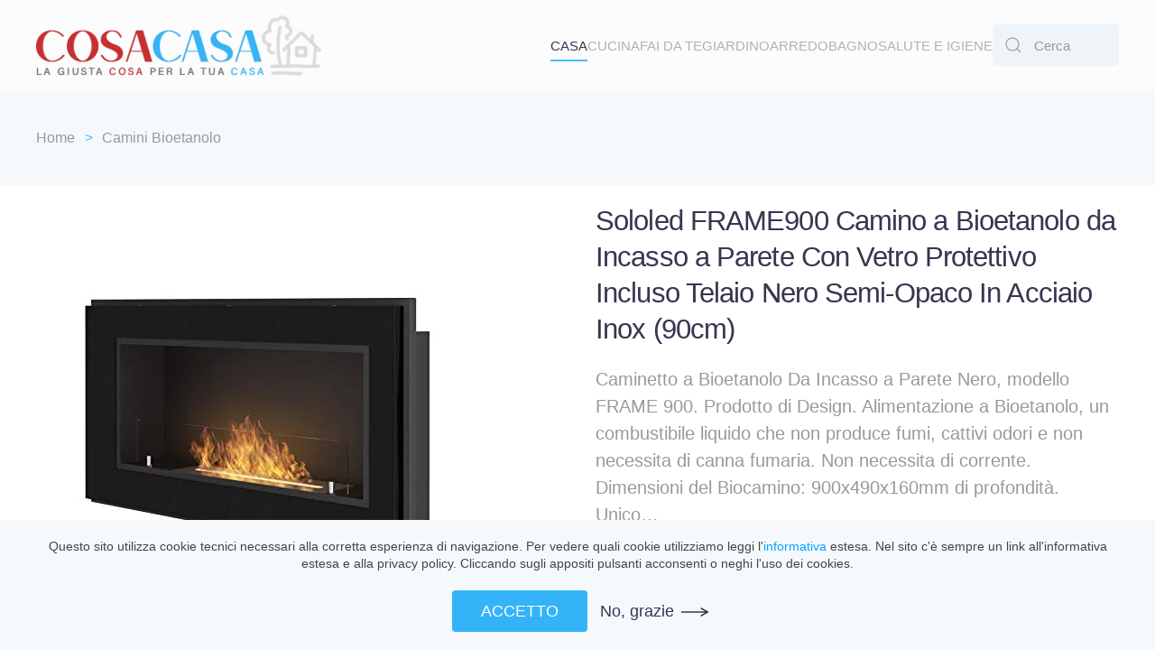

--- FILE ---
content_type: text/html; charset=UTF-8
request_url: https://www.cosacasa.it/prodotto/sololed-frame900-camino-a-bioetanolo-da-incasso-a-parete-con-vetro-protettivo-incluso-telaio-nero-semi-opaco-in-acciaio-inox-90cm/
body_size: 15936
content:
<!DOCTYPE html>
<html lang="it-IT">
    <head>
        <meta charset="UTF-8">
        <meta name="viewport" content="width=device-width, initial-scale=1">
        <link rel="icon" href="/wp-content/uploads/2021/04/favicon.png" sizes="any">
                <link rel="apple-touch-icon" href="/wp-content/uploads/2021/04/favicon.png">
                <meta name='robots' content='index, follow, max-image-preview:large, max-snippet:-1, max-video-preview:-1' />
			<!-- start/ frontend header/ WooZone -->
					<style type="text/css">
				.WooZone-price-info {
					font-size: 0.6em;
				}
				.woocommerce div.product p.price, .woocommerce div.product span.price {
					line-height: initial !important;
				}
			</style>
					<!-- end/ frontend header/ WooZone -->
		
	<!-- This site is optimized with the Yoast SEO plugin v22.7 - https://yoast.com/wordpress/plugins/seo/ -->
	<title>Sololed FRAME900 Camino a Bioetanolo da Incasso a Parete Con Vetro Protettivo Incluso Telaio Nero Semi-Opaco In Acciaio Inox (90cm) - CosaCasa - La giusta Cosa per la tua Casa</title>
	<link rel="canonical" href="https://www.cosacasa.it/prodotto/sololed-frame900-camino-a-bioetanolo-da-incasso-a-parete-con-vetro-protettivo-incluso-telaio-nero-semi-opaco-in-acciaio-inox-90cm/" />
	<meta property="og:locale" content="it_IT" />
	<meta property="og:type" content="article" />
	<meta property="og:title" content="Sololed FRAME900 Camino a Bioetanolo da Incasso a Parete Con Vetro Protettivo Incluso Telaio Nero Semi-Opaco In Acciaio Inox (90cm) - CosaCasa - La giusta Cosa per la tua Casa" />
	<meta property="og:description" content="Caminetto a Bioetanolo Da Incasso a Parete Nero, modello FRAME 900. Prodotto di Design. Alimentazione a Bioetanolo, un combustibile liquido che non produce fumi, cattivi odori e non necessita di canna fumaria. Non necessita di corrente. Dimensioni del Biocamino: 900x490x160mm di profondità. Unico bruciatore da 45cm con una capacità di 1 litro. Materiale: Acciaio Inossidabile 1,5 mm verniciato a polvere con vernice termo resistente. Peso: 15Kg." />
	<meta property="og:url" content="https://www.cosacasa.it/prodotto/sololed-frame900-camino-a-bioetanolo-da-incasso-a-parete-con-vetro-protettivo-incluso-telaio-nero-semi-opaco-in-acciaio-inox-90cm/" />
	<meta property="og:site_name" content="CosaCasa - La giusta Cosa per la tua Casa" />
	<meta property="article:modified_time" content="2023-09-09T13:39:34+00:00" />
	<meta property="og:image" content="https://www.cosacasa.it/wp-content/uploads/2023/09/31YOU8LsBRL._SL500_.jpg" />
	<meta property="og:image:width" content="500" />
	<meta property="og:image:height" content="368" />
	<meta property="og:image:type" content="image/jpeg" />
	<meta name="twitter:card" content="summary_large_image" />
	<script type="application/ld+json" class="yoast-schema-graph">{"@context":"https://schema.org","@graph":[{"@type":"WebPage","@id":"https://www.cosacasa.it/prodotto/sololed-frame900-camino-a-bioetanolo-da-incasso-a-parete-con-vetro-protettivo-incluso-telaio-nero-semi-opaco-in-acciaio-inox-90cm/","url":"https://www.cosacasa.it/prodotto/sololed-frame900-camino-a-bioetanolo-da-incasso-a-parete-con-vetro-protettivo-incluso-telaio-nero-semi-opaco-in-acciaio-inox-90cm/","name":"Sololed FRAME900 Camino a Bioetanolo da Incasso a Parete Con Vetro Protettivo Incluso Telaio Nero Semi-Opaco In Acciaio Inox (90cm) - CosaCasa - La giusta Cosa per la tua Casa","isPartOf":{"@id":"https://www.cosacasa.it/#website"},"primaryImageOfPage":{"@id":"https://www.cosacasa.it/prodotto/sololed-frame900-camino-a-bioetanolo-da-incasso-a-parete-con-vetro-protettivo-incluso-telaio-nero-semi-opaco-in-acciaio-inox-90cm/#primaryimage"},"image":{"@id":"https://www.cosacasa.it/prodotto/sololed-frame900-camino-a-bioetanolo-da-incasso-a-parete-con-vetro-protettivo-incluso-telaio-nero-semi-opaco-in-acciaio-inox-90cm/#primaryimage"},"thumbnailUrl":"https://www.cosacasa.it/wp-content/uploads/2023/09/31YOU8LsBRL._SL500_.jpg","datePublished":"2023-09-09T13:39:31+00:00","dateModified":"2023-09-09T13:39:34+00:00","breadcrumb":{"@id":"https://www.cosacasa.it/prodotto/sololed-frame900-camino-a-bioetanolo-da-incasso-a-parete-con-vetro-protettivo-incluso-telaio-nero-semi-opaco-in-acciaio-inox-90cm/#breadcrumb"},"inLanguage":"it-IT","potentialAction":[{"@type":"ReadAction","target":["https://www.cosacasa.it/prodotto/sololed-frame900-camino-a-bioetanolo-da-incasso-a-parete-con-vetro-protettivo-incluso-telaio-nero-semi-opaco-in-acciaio-inox-90cm/"]}]},{"@type":"ImageObject","inLanguage":"it-IT","@id":"https://www.cosacasa.it/prodotto/sololed-frame900-camino-a-bioetanolo-da-incasso-a-parete-con-vetro-protettivo-incluso-telaio-nero-semi-opaco-in-acciaio-inox-90cm/#primaryimage","url":"https://www.cosacasa.it/wp-content/uploads/2023/09/31YOU8LsBRL._SL500_.jpg","contentUrl":"https://www.cosacasa.it/wp-content/uploads/2023/09/31YOU8LsBRL._SL500_.jpg","width":500,"height":368},{"@type":"BreadcrumbList","@id":"https://www.cosacasa.it/prodotto/sololed-frame900-camino-a-bioetanolo-da-incasso-a-parete-con-vetro-protettivo-incluso-telaio-nero-semi-opaco-in-acciaio-inox-90cm/#breadcrumb","itemListElement":[{"@type":"ListItem","position":1,"name":"Home","item":"https://www.cosacasa.it/"},{"@type":"ListItem","position":2,"name":"Shop","item":"https://www.cosacasa.it/negozio/"},{"@type":"ListItem","position":3,"name":"Sololed FRAME900 Camino a Bioetanolo da Incasso a Parete Con Vetro Protettivo Incluso Telaio Nero Semi-Opaco In Acciaio Inox (90cm)"}]},{"@type":"WebSite","@id":"https://www.cosacasa.it/#website","url":"https://www.cosacasa.it/","name":"CosaCasa - La giusta Cosa per la tua Casa","description":"","potentialAction":[{"@type":"SearchAction","target":{"@type":"EntryPoint","urlTemplate":"https://www.cosacasa.it/?s={search_term_string}"},"query-input":"required name=search_term_string"}],"inLanguage":"it-IT"}]}</script>
	<!-- / Yoast SEO plugin. -->


<link rel="alternate" type="application/rss+xml" title="CosaCasa - La giusta Cosa per la tua Casa &raquo; Feed" href="https://www.cosacasa.it/feed/" />
<link rel="alternate" type="application/rss+xml" title="CosaCasa - La giusta Cosa per la tua Casa &raquo; Feed dei commenti" href="https://www.cosacasa.it/comments/feed/" />
<link rel="alternate" title="oEmbed (JSON)" type="application/json+oembed" href="https://www.cosacasa.it/wp-json/oembed/1.0/embed?url=https%3A%2F%2Fwww.cosacasa.it%2Fprodotto%2Fsololed-frame900-camino-a-bioetanolo-da-incasso-a-parete-con-vetro-protettivo-incluso-telaio-nero-semi-opaco-in-acciaio-inox-90cm%2F" />
<link rel="alternate" title="oEmbed (XML)" type="text/xml+oembed" href="https://www.cosacasa.it/wp-json/oembed/1.0/embed?url=https%3A%2F%2Fwww.cosacasa.it%2Fprodotto%2Fsololed-frame900-camino-a-bioetanolo-da-incasso-a-parete-con-vetro-protettivo-incluso-telaio-nero-semi-opaco-in-acciaio-inox-90cm%2F&#038;format=xml" />
<style id='wp-img-auto-sizes-contain-inline-css' type='text/css'>
img:is([sizes=auto i],[sizes^="auto," i]){contain-intrinsic-size:3000px 1500px}
/*# sourceURL=wp-img-auto-sizes-contain-inline-css */
</style>
<style id='wp-block-library-inline-css' type='text/css'>
:root{--wp-block-synced-color:#7a00df;--wp-block-synced-color--rgb:122,0,223;--wp-bound-block-color:var(--wp-block-synced-color);--wp-editor-canvas-background:#ddd;--wp-admin-theme-color:#007cba;--wp-admin-theme-color--rgb:0,124,186;--wp-admin-theme-color-darker-10:#006ba1;--wp-admin-theme-color-darker-10--rgb:0,107,160.5;--wp-admin-theme-color-darker-20:#005a87;--wp-admin-theme-color-darker-20--rgb:0,90,135;--wp-admin-border-width-focus:2px}@media (min-resolution:192dpi){:root{--wp-admin-border-width-focus:1.5px}}.wp-element-button{cursor:pointer}:root .has-very-light-gray-background-color{background-color:#eee}:root .has-very-dark-gray-background-color{background-color:#313131}:root .has-very-light-gray-color{color:#eee}:root .has-very-dark-gray-color{color:#313131}:root .has-vivid-green-cyan-to-vivid-cyan-blue-gradient-background{background:linear-gradient(135deg,#00d084,#0693e3)}:root .has-purple-crush-gradient-background{background:linear-gradient(135deg,#34e2e4,#4721fb 50%,#ab1dfe)}:root .has-hazy-dawn-gradient-background{background:linear-gradient(135deg,#faaca8,#dad0ec)}:root .has-subdued-olive-gradient-background{background:linear-gradient(135deg,#fafae1,#67a671)}:root .has-atomic-cream-gradient-background{background:linear-gradient(135deg,#fdd79a,#004a59)}:root .has-nightshade-gradient-background{background:linear-gradient(135deg,#330968,#31cdcf)}:root .has-midnight-gradient-background{background:linear-gradient(135deg,#020381,#2874fc)}:root{--wp--preset--font-size--normal:16px;--wp--preset--font-size--huge:42px}.has-regular-font-size{font-size:1em}.has-larger-font-size{font-size:2.625em}.has-normal-font-size{font-size:var(--wp--preset--font-size--normal)}.has-huge-font-size{font-size:var(--wp--preset--font-size--huge)}.has-text-align-center{text-align:center}.has-text-align-left{text-align:left}.has-text-align-right{text-align:right}.has-fit-text{white-space:nowrap!important}#end-resizable-editor-section{display:none}.aligncenter{clear:both}.items-justified-left{justify-content:flex-start}.items-justified-center{justify-content:center}.items-justified-right{justify-content:flex-end}.items-justified-space-between{justify-content:space-between}.screen-reader-text{border:0;clip-path:inset(50%);height:1px;margin:-1px;overflow:hidden;padding:0;position:absolute;width:1px;word-wrap:normal!important}.screen-reader-text:focus{background-color:#ddd;clip-path:none;color:#444;display:block;font-size:1em;height:auto;left:5px;line-height:normal;padding:15px 23px 14px;text-decoration:none;top:5px;width:auto;z-index:100000}html :where(.has-border-color){border-style:solid}html :where([style*=border-top-color]){border-top-style:solid}html :where([style*=border-right-color]){border-right-style:solid}html :where([style*=border-bottom-color]){border-bottom-style:solid}html :where([style*=border-left-color]){border-left-style:solid}html :where([style*=border-width]){border-style:solid}html :where([style*=border-top-width]){border-top-style:solid}html :where([style*=border-right-width]){border-right-style:solid}html :where([style*=border-bottom-width]){border-bottom-style:solid}html :where([style*=border-left-width]){border-left-style:solid}html :where(img[class*=wp-image-]){height:auto;max-width:100%}:where(figure){margin:0 0 1em}html :where(.is-position-sticky){--wp-admin--admin-bar--position-offset:var(--wp-admin--admin-bar--height,0px)}@media screen and (max-width:600px){html :where(.is-position-sticky){--wp-admin--admin-bar--position-offset:0px}}

/*# sourceURL=wp-block-library-inline-css */
</style><style id='global-styles-inline-css' type='text/css'>
:root{--wp--preset--aspect-ratio--square: 1;--wp--preset--aspect-ratio--4-3: 4/3;--wp--preset--aspect-ratio--3-4: 3/4;--wp--preset--aspect-ratio--3-2: 3/2;--wp--preset--aspect-ratio--2-3: 2/3;--wp--preset--aspect-ratio--16-9: 16/9;--wp--preset--aspect-ratio--9-16: 9/16;--wp--preset--color--black: #000000;--wp--preset--color--cyan-bluish-gray: #abb8c3;--wp--preset--color--white: #ffffff;--wp--preset--color--pale-pink: #f78da7;--wp--preset--color--vivid-red: #cf2e2e;--wp--preset--color--luminous-vivid-orange: #ff6900;--wp--preset--color--luminous-vivid-amber: #fcb900;--wp--preset--color--light-green-cyan: #7bdcb5;--wp--preset--color--vivid-green-cyan: #00d084;--wp--preset--color--pale-cyan-blue: #8ed1fc;--wp--preset--color--vivid-cyan-blue: #0693e3;--wp--preset--color--vivid-purple: #9b51e0;--wp--preset--gradient--vivid-cyan-blue-to-vivid-purple: linear-gradient(135deg,rgb(6,147,227) 0%,rgb(155,81,224) 100%);--wp--preset--gradient--light-green-cyan-to-vivid-green-cyan: linear-gradient(135deg,rgb(122,220,180) 0%,rgb(0,208,130) 100%);--wp--preset--gradient--luminous-vivid-amber-to-luminous-vivid-orange: linear-gradient(135deg,rgb(252,185,0) 0%,rgb(255,105,0) 100%);--wp--preset--gradient--luminous-vivid-orange-to-vivid-red: linear-gradient(135deg,rgb(255,105,0) 0%,rgb(207,46,46) 100%);--wp--preset--gradient--very-light-gray-to-cyan-bluish-gray: linear-gradient(135deg,rgb(238,238,238) 0%,rgb(169,184,195) 100%);--wp--preset--gradient--cool-to-warm-spectrum: linear-gradient(135deg,rgb(74,234,220) 0%,rgb(151,120,209) 20%,rgb(207,42,186) 40%,rgb(238,44,130) 60%,rgb(251,105,98) 80%,rgb(254,248,76) 100%);--wp--preset--gradient--blush-light-purple: linear-gradient(135deg,rgb(255,206,236) 0%,rgb(152,150,240) 100%);--wp--preset--gradient--blush-bordeaux: linear-gradient(135deg,rgb(254,205,165) 0%,rgb(254,45,45) 50%,rgb(107,0,62) 100%);--wp--preset--gradient--luminous-dusk: linear-gradient(135deg,rgb(255,203,112) 0%,rgb(199,81,192) 50%,rgb(65,88,208) 100%);--wp--preset--gradient--pale-ocean: linear-gradient(135deg,rgb(255,245,203) 0%,rgb(182,227,212) 50%,rgb(51,167,181) 100%);--wp--preset--gradient--electric-grass: linear-gradient(135deg,rgb(202,248,128) 0%,rgb(113,206,126) 100%);--wp--preset--gradient--midnight: linear-gradient(135deg,rgb(2,3,129) 0%,rgb(40,116,252) 100%);--wp--preset--font-size--small: 13px;--wp--preset--font-size--medium: 20px;--wp--preset--font-size--large: 36px;--wp--preset--font-size--x-large: 42px;--wp--preset--spacing--20: 0.44rem;--wp--preset--spacing--30: 0.67rem;--wp--preset--spacing--40: 1rem;--wp--preset--spacing--50: 1.5rem;--wp--preset--spacing--60: 2.25rem;--wp--preset--spacing--70: 3.38rem;--wp--preset--spacing--80: 5.06rem;--wp--preset--shadow--natural: 6px 6px 9px rgba(0, 0, 0, 0.2);--wp--preset--shadow--deep: 12px 12px 50px rgba(0, 0, 0, 0.4);--wp--preset--shadow--sharp: 6px 6px 0px rgba(0, 0, 0, 0.2);--wp--preset--shadow--outlined: 6px 6px 0px -3px rgb(255, 255, 255), 6px 6px rgb(0, 0, 0);--wp--preset--shadow--crisp: 6px 6px 0px rgb(0, 0, 0);}:where(.is-layout-flex){gap: 0.5em;}:where(.is-layout-grid){gap: 0.5em;}body .is-layout-flex{display: flex;}.is-layout-flex{flex-wrap: wrap;align-items: center;}.is-layout-flex > :is(*, div){margin: 0;}body .is-layout-grid{display: grid;}.is-layout-grid > :is(*, div){margin: 0;}:where(.wp-block-columns.is-layout-flex){gap: 2em;}:where(.wp-block-columns.is-layout-grid){gap: 2em;}:where(.wp-block-post-template.is-layout-flex){gap: 1.25em;}:where(.wp-block-post-template.is-layout-grid){gap: 1.25em;}.has-black-color{color: var(--wp--preset--color--black) !important;}.has-cyan-bluish-gray-color{color: var(--wp--preset--color--cyan-bluish-gray) !important;}.has-white-color{color: var(--wp--preset--color--white) !important;}.has-pale-pink-color{color: var(--wp--preset--color--pale-pink) !important;}.has-vivid-red-color{color: var(--wp--preset--color--vivid-red) !important;}.has-luminous-vivid-orange-color{color: var(--wp--preset--color--luminous-vivid-orange) !important;}.has-luminous-vivid-amber-color{color: var(--wp--preset--color--luminous-vivid-amber) !important;}.has-light-green-cyan-color{color: var(--wp--preset--color--light-green-cyan) !important;}.has-vivid-green-cyan-color{color: var(--wp--preset--color--vivid-green-cyan) !important;}.has-pale-cyan-blue-color{color: var(--wp--preset--color--pale-cyan-blue) !important;}.has-vivid-cyan-blue-color{color: var(--wp--preset--color--vivid-cyan-blue) !important;}.has-vivid-purple-color{color: var(--wp--preset--color--vivid-purple) !important;}.has-black-background-color{background-color: var(--wp--preset--color--black) !important;}.has-cyan-bluish-gray-background-color{background-color: var(--wp--preset--color--cyan-bluish-gray) !important;}.has-white-background-color{background-color: var(--wp--preset--color--white) !important;}.has-pale-pink-background-color{background-color: var(--wp--preset--color--pale-pink) !important;}.has-vivid-red-background-color{background-color: var(--wp--preset--color--vivid-red) !important;}.has-luminous-vivid-orange-background-color{background-color: var(--wp--preset--color--luminous-vivid-orange) !important;}.has-luminous-vivid-amber-background-color{background-color: var(--wp--preset--color--luminous-vivid-amber) !important;}.has-light-green-cyan-background-color{background-color: var(--wp--preset--color--light-green-cyan) !important;}.has-vivid-green-cyan-background-color{background-color: var(--wp--preset--color--vivid-green-cyan) !important;}.has-pale-cyan-blue-background-color{background-color: var(--wp--preset--color--pale-cyan-blue) !important;}.has-vivid-cyan-blue-background-color{background-color: var(--wp--preset--color--vivid-cyan-blue) !important;}.has-vivid-purple-background-color{background-color: var(--wp--preset--color--vivid-purple) !important;}.has-black-border-color{border-color: var(--wp--preset--color--black) !important;}.has-cyan-bluish-gray-border-color{border-color: var(--wp--preset--color--cyan-bluish-gray) !important;}.has-white-border-color{border-color: var(--wp--preset--color--white) !important;}.has-pale-pink-border-color{border-color: var(--wp--preset--color--pale-pink) !important;}.has-vivid-red-border-color{border-color: var(--wp--preset--color--vivid-red) !important;}.has-luminous-vivid-orange-border-color{border-color: var(--wp--preset--color--luminous-vivid-orange) !important;}.has-luminous-vivid-amber-border-color{border-color: var(--wp--preset--color--luminous-vivid-amber) !important;}.has-light-green-cyan-border-color{border-color: var(--wp--preset--color--light-green-cyan) !important;}.has-vivid-green-cyan-border-color{border-color: var(--wp--preset--color--vivid-green-cyan) !important;}.has-pale-cyan-blue-border-color{border-color: var(--wp--preset--color--pale-cyan-blue) !important;}.has-vivid-cyan-blue-border-color{border-color: var(--wp--preset--color--vivid-cyan-blue) !important;}.has-vivid-purple-border-color{border-color: var(--wp--preset--color--vivid-purple) !important;}.has-vivid-cyan-blue-to-vivid-purple-gradient-background{background: var(--wp--preset--gradient--vivid-cyan-blue-to-vivid-purple) !important;}.has-light-green-cyan-to-vivid-green-cyan-gradient-background{background: var(--wp--preset--gradient--light-green-cyan-to-vivid-green-cyan) !important;}.has-luminous-vivid-amber-to-luminous-vivid-orange-gradient-background{background: var(--wp--preset--gradient--luminous-vivid-amber-to-luminous-vivid-orange) !important;}.has-luminous-vivid-orange-to-vivid-red-gradient-background{background: var(--wp--preset--gradient--luminous-vivid-orange-to-vivid-red) !important;}.has-very-light-gray-to-cyan-bluish-gray-gradient-background{background: var(--wp--preset--gradient--very-light-gray-to-cyan-bluish-gray) !important;}.has-cool-to-warm-spectrum-gradient-background{background: var(--wp--preset--gradient--cool-to-warm-spectrum) !important;}.has-blush-light-purple-gradient-background{background: var(--wp--preset--gradient--blush-light-purple) !important;}.has-blush-bordeaux-gradient-background{background: var(--wp--preset--gradient--blush-bordeaux) !important;}.has-luminous-dusk-gradient-background{background: var(--wp--preset--gradient--luminous-dusk) !important;}.has-pale-ocean-gradient-background{background: var(--wp--preset--gradient--pale-ocean) !important;}.has-electric-grass-gradient-background{background: var(--wp--preset--gradient--electric-grass) !important;}.has-midnight-gradient-background{background: var(--wp--preset--gradient--midnight) !important;}.has-small-font-size{font-size: var(--wp--preset--font-size--small) !important;}.has-medium-font-size{font-size: var(--wp--preset--font-size--medium) !important;}.has-large-font-size{font-size: var(--wp--preset--font-size--large) !important;}.has-x-large-font-size{font-size: var(--wp--preset--font-size--x-large) !important;}
/*# sourceURL=global-styles-inline-css */
</style>

<style id='classic-theme-styles-inline-css' type='text/css'>
/*! This file is auto-generated */
.wp-block-button__link{color:#fff;background-color:#32373c;border-radius:9999px;box-shadow:none;text-decoration:none;padding:calc(.667em + 2px) calc(1.333em + 2px);font-size:1.125em}.wp-block-file__button{background:#32373c;color:#fff;text-decoration:none}
/*# sourceURL=/wp-includes/css/classic-themes.min.css */
</style>
<style id='woocommerce-inline-inline-css' type='text/css'>
.woocommerce form .form-row .required { visibility: visible; }
/*# sourceURL=woocommerce-inline-inline-css */
</style>
<link rel='stylesheet' id='wpo_min-header-0-css' href='https://www.cosacasa.it/wp-content/cache/wpo-minify/1728901121/assets/wpo-minify-header-0c792f69.min.css' type='text/css' media='all' />
<link href="https://www.cosacasa.it/wp-content/themes/yootheme/css/theme.1.css?ver=1767966950" rel="stylesheet">
<link href="https://www.cosacasa.it/wp-content/themes/yootheme/css/theme.update.css?ver=3.0.25" rel="stylesheet">
<script type="text/javascript" id="wpo_min-header-0-js-extra">
/* <![CDATA[ */
var wc_add_to_cart_params = {"ajax_url":"/wp-admin/admin-ajax.php","wc_ajax_url":"/?wc-ajax=%%endpoint%%","i18n_view_cart":"View cart","cart_url":"https://www.cosacasa.it","is_cart":"","cart_redirect_after_add":"no"};
var wc_single_product_params = {"i18n_required_rating_text":"Please select a rating","review_rating_required":"yes","flexslider":{"rtl":false,"animation":"slide","smoothHeight":true,"directionNav":false,"controlNav":"thumbnails","slideshow":false,"animationSpeed":500,"animationLoop":false,"allowOneSlide":false},"zoom_enabled":"1","zoom_options":[],"photoswipe_enabled":"1","photoswipe_options":{"shareEl":false,"closeOnScroll":false,"history":false,"hideAnimationDuration":0,"showAnimationDuration":0},"flexslider_enabled":"1"};
var woocommerce_params = {"ajax_url":"/wp-admin/admin-ajax.php","wc_ajax_url":"/?wc-ajax=%%endpoint%%"};
var woozone_vars = {"ajax_url":"https://www.cosacasa.it/wp-admin/admin-ajax.php","checkout_url":"https://www.cosacasa.it","lang":{"loading":"Loading...","closing":"Closing...","saving":"Saving...","updating":"Updating...","amzcart_checkout":"checkout done","amzcart_cancel":"canceled","amzcart_checkout_msg":"all good","amzcart_cancel_msg":"You must check or cancel all amazon shops!","available_yes":"available","available_no":"not available","load_cross_sell_box":"Frequently Bought Together Loading..."}};
//# sourceURL=wpo_min-header-0-js-extra
/* ]]> */
</script>
<script type="text/javascript" src="https://www.cosacasa.it/wp-content/cache/wpo-minify/1728901121/assets/wpo-minify-header-43329207.min.js" id="wpo_min-header-0-js"></script>
<link rel="https://api.w.org/" href="https://www.cosacasa.it/wp-json/" /><link rel="alternate" title="JSON" type="application/json" href="https://www.cosacasa.it/wp-json/wp/v2/product/10398" /><link rel="EditURI" type="application/rsd+xml" title="RSD" href="https://www.cosacasa.it/xmlrpc.php?rsd" />
<meta name="generator" content="WordPress 6.9" />
<meta name="generator" content="WooCommerce 8.8.6" />
<link rel='shortlink' href='https://www.cosacasa.it/?p=10398' />
<style type="text/css">.aawp .aawp-tb__row--highlight{background-color:#256aaf;}.aawp .aawp-tb__row--highlight{color:#256aaf;}.aawp .aawp-tb__row--highlight a{color:#256aaf;}</style>	<noscript><style>.woocommerce-product-gallery{ opacity: 1 !important; }</style></noscript>
	<style type="text/css">.saboxplugin-wrap{-webkit-box-sizing:border-box;-moz-box-sizing:border-box;-ms-box-sizing:border-box;box-sizing:border-box;border:1px solid #eee;width:100%;clear:both;display:block;overflow:hidden;word-wrap:break-word;position:relative}.saboxplugin-wrap .saboxplugin-gravatar{float:left;padding:0 20px 20px 20px}.saboxplugin-wrap .saboxplugin-gravatar img{max-width:100px;height:auto;border-radius:0;}.saboxplugin-wrap .saboxplugin-authorname{font-size:18px;line-height:1;margin:20px 0 0 20px;display:block}.saboxplugin-wrap .saboxplugin-authorname a{text-decoration:none}.saboxplugin-wrap .saboxplugin-authorname a:focus{outline:0}.saboxplugin-wrap .saboxplugin-desc{display:block;margin:5px 20px}.saboxplugin-wrap .saboxplugin-desc a{text-decoration:underline}.saboxplugin-wrap .saboxplugin-desc p{margin:5px 0 12px}.saboxplugin-wrap .saboxplugin-web{margin:0 20px 15px;text-align:left}.saboxplugin-wrap .sab-web-position{text-align:right}.saboxplugin-wrap .saboxplugin-web a{color:#ccc;text-decoration:none}.saboxplugin-wrap .saboxplugin-socials{position:relative;display:block;background:#fcfcfc;padding:5px;border-top:1px solid #eee}.saboxplugin-wrap .saboxplugin-socials a svg{width:20px;height:20px}.saboxplugin-wrap .saboxplugin-socials a svg .st2{fill:#fff; transform-origin:center center;}.saboxplugin-wrap .saboxplugin-socials a svg .st1{fill:rgba(0,0,0,.3)}.saboxplugin-wrap .saboxplugin-socials a:hover{opacity:.8;-webkit-transition:opacity .4s;-moz-transition:opacity .4s;-o-transition:opacity .4s;transition:opacity .4s;box-shadow:none!important;-webkit-box-shadow:none!important}.saboxplugin-wrap .saboxplugin-socials .saboxplugin-icon-color{box-shadow:none;padding:0;border:0;-webkit-transition:opacity .4s;-moz-transition:opacity .4s;-o-transition:opacity .4s;transition:opacity .4s;display:inline-block;color:#fff;font-size:0;text-decoration:inherit;margin:5px;-webkit-border-radius:0;-moz-border-radius:0;-ms-border-radius:0;-o-border-radius:0;border-radius:0;overflow:hidden}.saboxplugin-wrap .saboxplugin-socials .saboxplugin-icon-grey{text-decoration:inherit;box-shadow:none;position:relative;display:-moz-inline-stack;display:inline-block;vertical-align:middle;zoom:1;margin:10px 5px;color:#444;fill:#444}.clearfix:after,.clearfix:before{content:' ';display:table;line-height:0;clear:both}.ie7 .clearfix{zoom:1}.saboxplugin-socials.sabox-colored .saboxplugin-icon-color .sab-twitch{border-color:#38245c}.saboxplugin-socials.sabox-colored .saboxplugin-icon-color .sab-addthis{border-color:#e91c00}.saboxplugin-socials.sabox-colored .saboxplugin-icon-color .sab-behance{border-color:#003eb0}.saboxplugin-socials.sabox-colored .saboxplugin-icon-color .sab-delicious{border-color:#06c}.saboxplugin-socials.sabox-colored .saboxplugin-icon-color .sab-deviantart{border-color:#036824}.saboxplugin-socials.sabox-colored .saboxplugin-icon-color .sab-digg{border-color:#00327c}.saboxplugin-socials.sabox-colored .saboxplugin-icon-color .sab-dribbble{border-color:#ba1655}.saboxplugin-socials.sabox-colored .saboxplugin-icon-color .sab-facebook{border-color:#1e2e4f}.saboxplugin-socials.sabox-colored .saboxplugin-icon-color .sab-flickr{border-color:#003576}.saboxplugin-socials.sabox-colored .saboxplugin-icon-color .sab-github{border-color:#264874}.saboxplugin-socials.sabox-colored .saboxplugin-icon-color .sab-google{border-color:#0b51c5}.saboxplugin-socials.sabox-colored .saboxplugin-icon-color .sab-googleplus{border-color:#96271a}.saboxplugin-socials.sabox-colored .saboxplugin-icon-color .sab-html5{border-color:#902e13}.saboxplugin-socials.sabox-colored .saboxplugin-icon-color .sab-instagram{border-color:#1630aa}.saboxplugin-socials.sabox-colored .saboxplugin-icon-color .sab-linkedin{border-color:#00344f}.saboxplugin-socials.sabox-colored .saboxplugin-icon-color .sab-pinterest{border-color:#5b040e}.saboxplugin-socials.sabox-colored .saboxplugin-icon-color .sab-reddit{border-color:#992900}.saboxplugin-socials.sabox-colored .saboxplugin-icon-color .sab-rss{border-color:#a43b0a}.saboxplugin-socials.sabox-colored .saboxplugin-icon-color .sab-sharethis{border-color:#5d8420}.saboxplugin-socials.sabox-colored .saboxplugin-icon-color .sab-skype{border-color:#00658a}.saboxplugin-socials.sabox-colored .saboxplugin-icon-color .sab-soundcloud{border-color:#995200}.saboxplugin-socials.sabox-colored .saboxplugin-icon-color .sab-spotify{border-color:#0f612c}.saboxplugin-socials.sabox-colored .saboxplugin-icon-color .sab-stackoverflow{border-color:#a95009}.saboxplugin-socials.sabox-colored .saboxplugin-icon-color .sab-steam{border-color:#006388}.saboxplugin-socials.sabox-colored .saboxplugin-icon-color .sab-user_email{border-color:#b84e05}.saboxplugin-socials.sabox-colored .saboxplugin-icon-color .sab-stumbleUpon{border-color:#9b280e}.saboxplugin-socials.sabox-colored .saboxplugin-icon-color .sab-tumblr{border-color:#10151b}.saboxplugin-socials.sabox-colored .saboxplugin-icon-color .sab-twitter{border-color:#0967a0}.saboxplugin-socials.sabox-colored .saboxplugin-icon-color .sab-vimeo{border-color:#0d7091}.saboxplugin-socials.sabox-colored .saboxplugin-icon-color .sab-windows{border-color:#003f71}.saboxplugin-socials.sabox-colored .saboxplugin-icon-color .sab-whatsapp{border-color:#003f71}.saboxplugin-socials.sabox-colored .saboxplugin-icon-color .sab-wordpress{border-color:#0f3647}.saboxplugin-socials.sabox-colored .saboxplugin-icon-color .sab-yahoo{border-color:#14002d}.saboxplugin-socials.sabox-colored .saboxplugin-icon-color .sab-youtube{border-color:#900}.saboxplugin-socials.sabox-colored .saboxplugin-icon-color .sab-xing{border-color:#000202}.saboxplugin-socials.sabox-colored .saboxplugin-icon-color .sab-mixcloud{border-color:#2475a0}.saboxplugin-socials.sabox-colored .saboxplugin-icon-color .sab-vk{border-color:#243549}.saboxplugin-socials.sabox-colored .saboxplugin-icon-color .sab-medium{border-color:#00452c}.saboxplugin-socials.sabox-colored .saboxplugin-icon-color .sab-quora{border-color:#420e00}.saboxplugin-socials.sabox-colored .saboxplugin-icon-color .sab-meetup{border-color:#9b181c}.saboxplugin-socials.sabox-colored .saboxplugin-icon-color .sab-goodreads{border-color:#000}.saboxplugin-socials.sabox-colored .saboxplugin-icon-color .sab-snapchat{border-color:#999700}.saboxplugin-socials.sabox-colored .saboxplugin-icon-color .sab-500px{border-color:#00557f}.saboxplugin-socials.sabox-colored .saboxplugin-icon-color .sab-mastodont{border-color:#185886}.sabox-plus-item{margin-bottom:20px}@media screen and (max-width:480px){.saboxplugin-wrap{text-align:center}.saboxplugin-wrap .saboxplugin-gravatar{float:none;padding:20px 0;text-align:center;margin:0 auto;display:block}.saboxplugin-wrap .saboxplugin-gravatar img{float:none;display:inline-block;display:-moz-inline-stack;vertical-align:middle;zoom:1}.saboxplugin-wrap .saboxplugin-desc{margin:0 10px 20px;text-align:center}.saboxplugin-wrap .saboxplugin-authorname{text-align:center;margin:10px 0 20px}}body .saboxplugin-authorname a,body .saboxplugin-authorname a:hover{box-shadow:none;-webkit-box-shadow:none}a.sab-profile-edit{font-size:16px!important;line-height:1!important}.sab-edit-settings a,a.sab-profile-edit{color:#0073aa!important;box-shadow:none!important;-webkit-box-shadow:none!important}.sab-edit-settings{margin-right:15px;position:absolute;right:0;z-index:2;bottom:10px;line-height:20px}.sab-edit-settings i{margin-left:5px}.saboxplugin-socials{line-height:1!important}.rtl .saboxplugin-wrap .saboxplugin-gravatar{float:right}.rtl .saboxplugin-wrap .saboxplugin-authorname{display:flex;align-items:center}.rtl .saboxplugin-wrap .saboxplugin-authorname .sab-profile-edit{margin-right:10px}.rtl .sab-edit-settings{right:auto;left:0}img.sab-custom-avatar{max-width:75px;}.saboxplugin-wrap {margin-top:0px; margin-bottom:0px; padding: 0px 0px }.saboxplugin-wrap .saboxplugin-authorname {font-size:18px; line-height:25px;}.saboxplugin-wrap .saboxplugin-desc p, .saboxplugin-wrap .saboxplugin-desc {font-size:14px !important; line-height:21px !important;}.saboxplugin-wrap .saboxplugin-web {font-size:14px;}.saboxplugin-wrap .saboxplugin-socials a svg {width:18px;height:18px;}</style><script src="https://www.cosacasa.it/wp-content/themes/yootheme/vendor/yootheme/theme-cookie/app/cookie.min.js?ver=3.0.25" defer></script>
<script src="https://www.cosacasa.it/wp-content/themes/yootheme/vendor/assets/uikit/dist/js/uikit.min.js?ver=3.0.25"></script>
<script src="https://www.cosacasa.it/wp-content/themes/yootheme/vendor/assets/uikit/dist/js/uikit-icons-design-bites.min.js?ver=3.0.25"></script>
<script src="https://www.cosacasa.it/wp-content/themes/yootheme/js/theme.js?ver=3.0.25"></script>
<script>var $theme = {"cookie":{"mode":"consent","template":"<div class=\"tm-cookie-banner uk-section uk-section-xsmall uk-section-muted uk-position-bottom uk-position-fixed\">\n        <div class=\"uk-container uk-container-expand uk-text-center\">\n\n            <p>Questo sito utilizza cookie tecnici necessari alla corretta esperienza di navigazione. Per vedere quali cookie utilizziamo leggi\u00a0l'<a href=\"https:\/\/www.cosacasa.it\/privacy-cookie-policy\/\">informativa<\/a>\u00a0estesa. Nel sito c'\u00e8 sempre un link all'informativa estesa e alla privacy policy. Cliccando sugli appositi pulsanti acconsenti o neghi l'uso dei cookies.<\/p>\n<p><\/p>\n                            <button type=\"button\" class=\"js-accept uk-button uk-button-primary uk-margin-small-left\" data-uk-toggle=\"target: !.uk-section; animation: true\">ACCETTO<\/button>\n            \n                        <button type=\"button\" class=\"js-reject uk-button uk-button-text uk-margin-small-left\" data-uk-toggle=\"target: !.uk-section; animation: true\">No, grazie<\/button>\n            \n        <\/div>\n    <\/div>","position":"bottom"}};</script>
		<style type="text/css" id="wp-custom-css">
			.tm-cookie-banner {font-size: 14px !important;}

#system .author-box { 
display: none; 
}

.saboxplugin-wrap {display: none;}

.aawp-grid__item {margin: 0 5px 0 2%}		</style>
		    <link rel='stylesheet' id='fifu-woo-css' href='https://www.cosacasa.it/wp-content/plugins/featured-image-from-url/includes/html/css/woo.css' type='text/css' media='all' />
<link rel='stylesheet' id='wpo_min-footer-0-css' href='https://www.cosacasa.it/wp-content/cache/wpo-minify/1728901121/assets/wpo-minify-footer-0ec81454.min.css' type='text/css' media='all' />
</head>
    <body class="wp-singular product-template-default single single-product postid-10398 wp-theme-yootheme  theme-yootheme aawp-custom woocommerce woocommerce-page woocommerce-no-js">
        
        
        
        <div class="tm-page">

                        


<div class="tm-header-mobile uk-hidden@l" uk-header>


    
        <div class="uk-navbar-container">

            <div class="uk-container uk-container-expand">
                <nav class="uk-navbar" uk-navbar="{&quot;container&quot;:&quot;.tm-header-mobile&quot;}">

                                        <div class="uk-navbar-left">

                                                    <a href="https://www.cosacasa.it/" aria-label="Back to home" class="uk-logo uk-navbar-item" data-wpel-link="internal">
    <picture>
<source type="image/webp" srcset="/wp-content/themes/yootheme/cache/59/logocosacasa-59ba4809.webp 197w, /wp-content/themes/yootheme/cache/74/logocosacasa-7444a1aa.webp 394w" sizes="(min-width: 197px) 197px">
<img alt loading="eager" src="/wp-content/themes/yootheme/cache/54/logocosacasa-5412b1b0.png" width="197" height="50">
</picture></a>                        
                                                    <a uk-toggle="" aria-label="Open Menu" href="#tm-dialog-mobile" class="uk-navbar-toggle">

        
        <div uk-navbar-toggle-icon></div>

        
    </a>                        
                    </div>
                    
                    
                    
                </nav>
            </div>

        </div>

    




        <div id="tm-dialog-mobile" uk-offcanvas="container: true; overlay: true" mode="slide" flip>
        <div class="uk-offcanvas-bar uk-flex uk-flex-column">

                        <button class="uk-offcanvas-close uk-close-large" type="button" uk-close uk-toggle="cls: uk-close-large; mode: media; media: @s"></button>
            
                        <div class="uk-margin-auto-vertical">
                
<div class="uk-grid uk-child-width-1-1" uk-grid>    <div>
<div class="uk-panel widget widget_nav_menu" id="nav_menu-2">

    
    
<ul class="uk-nav uk-nav-default uk-nav-accordion" uk-nav="targets: &gt; .js-accordion">
    
	<li class="menu-item menu-item-type-custom menu-item-object-custom menu-item-has-children uk-active js-accordion uk-open uk-parent"><a href="" data-wpel-link="internal"> Casa <span uk-nav-parent-icon></span></a>
	<ul class="uk-nav-sub">

		<li class="menu-item menu-item-type-post_type menu-item-object-post"><a href="https://www.cosacasa.it/ferro-da-stiro-a-vapore-con-caldaia/" data-wpel-link="internal"> Ferri da stiro con Caldaia</a></li>
		<li class="menu-item menu-item-type-post_type menu-item-object-post"><a href="https://www.cosacasa.it/robot-aspirapolvere-e-lavapavimenti/" data-wpel-link="internal"> Robot Aspirapolvere e Lavapavimenti</a></li>
		<li class="menu-item menu-item-type-post_type menu-item-object-post"><a href="https://www.cosacasa.it/lavapavimenti-a-vapore/" data-wpel-link="internal"> Lavapavimenti a Vapore</a></li>
		<li class="menu-item menu-item-type-post_type menu-item-object-post"><a href="https://www.cosacasa.it/vorwerk-folletto-kobold-vk200-prezzo/" data-wpel-link="internal"> Aspirapolvere Folletto</a></li>
		<li class="menu-item menu-item-type-post_type menu-item-object-post"><a href="https://www.cosacasa.it/scope-elettriche-senza-fili/" data-wpel-link="internal"> Scope Elettriche Senza Fili</a></li>
		<li class="menu-item menu-item-type-post_type menu-item-object-page"><a href="https://www.cosacasa.it/filtro-acqua-rubinetto/" data-wpel-link="internal"> Filtro Acqua Rubinetto</a></li>
		<li class="menu-item menu-item-type-post_type menu-item-object-page"><a href="https://www.cosacasa.it/impianto-osmosi-inversa/" data-wpel-link="internal"> Impianto Osmosi Inversa</a></li>
		<li class="menu-item menu-item-type-taxonomy menu-item-object-product_cat current-product-ancestor current-menu-parent current-product-parent uk-active"><a href="https://www.cosacasa.it/consigli/camini-bioetanolo/" data-wpel-link="internal"> Camini Bioetanolo</a></li>
		<li class="menu-item menu-item-type-post_type menu-item-object-post"><a href="https://www.cosacasa.it/mini-condizionatori-portatili/" data-wpel-link="internal"> Mini Condizionatori Portatili</a></li>
		<li class="menu-item menu-item-type-post_type menu-item-object-post"><a href="https://www.cosacasa.it/ventilatore-da-tavolo-con-telecomando/" data-wpel-link="internal"> Ventilatori da Tavolo con Telecomando</a></li>
		<li class="menu-item menu-item-type-post_type menu-item-object-post"><a href="https://www.cosacasa.it/radiatori-ad-olio/" data-wpel-link="internal"> Radiatori ad olio</a></li>
		<li class="menu-item menu-item-type-post_type menu-item-object-post"><a href="https://www.cosacasa.it/proiettore-luna-terra/" data-wpel-link="internal"> Proiettori Luna Terra</a></li>
		<li class="menu-item menu-item-type-post_type menu-item-object-post"><a href="https://www.cosacasa.it/cellulari-per-anziani/" data-wpel-link="internal"> Cellulari per Anziani</a></li>
		<li class="menu-item menu-item-type-post_type menu-item-object-post"><a href="https://www.cosacasa.it/bici-da-spinning/" data-wpel-link="internal"> Bici da Spinning</a></li>
		<li class="menu-item menu-item-type-post_type menu-item-object-post"><a href="https://www.cosacasa.it/orologi-da-taschino/" data-wpel-link="internal"> Orologi da Taschino</a></li>
		<li class="menu-item menu-item-type-post_type menu-item-object-post"><a href="https://www.cosacasa.it/planisferi-politici/" data-wpel-link="internal"> Planisferi Politici</a></li>
		<li class="menu-item menu-item-type-post_type menu-item-object-post"><a href="https://www.cosacasa.it/tute-sportive-donna-eleganti/" data-wpel-link="internal"> Tute Sportive Donna Eleganti</a></li>
		<li class="menu-item menu-item-type-post_type menu-item-object-post"><a href="https://www.cosacasa.it/tritarifiuti/" data-wpel-link="internal"> Tritarifiuti Domestici</a></li>
		<li class="menu-item menu-item-type-taxonomy menu-item-object-product_cat"><a href="https://www.cosacasa.it/consigli/computer-portatile/" data-wpel-link="internal"> Computer Portatile</a></li>
		<li class="menu-item menu-item-type-post_type menu-item-object-post"><a href="https://www.cosacasa.it/console-retrogaming/" data-wpel-link="internal"> Console Retrogaming</a></li></ul></li>
	<li class="menu-item menu-item-type-custom menu-item-object-custom menu-item-has-children js-accordion uk-parent"><a href="" data-wpel-link="internal"> Cucina <span uk-nav-parent-icon></span></a>
	<ul class="uk-nav-sub">

		<li class="menu-item menu-item-type-post_type menu-item-object-post"><a href="https://www.cosacasa.it/affettatrice-elettrica/" data-wpel-link="internal"> Affettatrici Elettriche</a></li>
		<li class="menu-item menu-item-type-taxonomy menu-item-object-product_cat"><a href="https://www.cosacasa.it/consigli/piani-cottura-induzione/" data-wpel-link="internal"> Piani Cottura Induzione</a></li>
		<li class="menu-item menu-item-type-taxonomy menu-item-object-product_cat"><a href="https://www.cosacasa.it/consigli/macchina-per-sottovuoto/" data-wpel-link="internal"> Macchina per Sottovuoto</a></li>
		<li class="menu-item menu-item-type-post_type menu-item-object-post"><a href="https://www.cosacasa.it/apriscatole-elettrico/" data-wpel-link="internal"> Apriscatole Elettrici</a></li>
		<li class="menu-item menu-item-type-post_type menu-item-object-post"><a href="https://www.cosacasa.it/fornelli-a-induzione/" data-wpel-link="internal"> Fornelli a Induzione</a></li>
		<li class="menu-item menu-item-type-post_type menu-item-object-page"><a href="https://www.cosacasa.it/utensili-da-cucina/" data-wpel-link="internal"> Utensili da Cucina</a></li>
		<li class="menu-item menu-item-type-post_type menu-item-object-page"><a href="https://www.cosacasa.it/tirapasta-elettrico/" data-wpel-link="internal"> Tirapasta Elettrico</a></li>
		<li class="menu-item menu-item-type-post_type menu-item-object-post"><a href="https://www.cosacasa.it/barbecue-da-balcone-senza-fumo/" data-wpel-link="internal"> Barbecue da Balcone</a></li>
		<li class="menu-item menu-item-type-post_type menu-item-object-post"><a href="https://www.cosacasa.it/contenitori-tupperware/" data-wpel-link="internal"> Contenitori Tupperware</a></li>
		<li class="menu-item menu-item-type-post_type menu-item-object-post"><a href="https://www.cosacasa.it/friggitrici-ad-aria/" data-wpel-link="internal"> Friggitrici ad Aria</a></li></ul></li>
	<li class="menu-item menu-item-type-custom menu-item-object-custom menu-item-has-children js-accordion uk-parent"><a href="" data-wpel-link="internal"> Fai da te <span uk-nav-parent-icon></span></a>
	<ul class="uk-nav-sub">

		<li class="menu-item menu-item-type-post_type menu-item-object-post"><a href="https://www.cosacasa.it/compressore-per-verniciare/" data-wpel-link="internal"> Compressori per Verniciare</a></li>
		<li class="menu-item menu-item-type-post_type menu-item-object-post"><a href="https://www.cosacasa.it/trattamento-motore-diesel/" data-wpel-link="internal"> Trattamento Motore Diesel</a></li>
		<li class="menu-item menu-item-type-post_type menu-item-object-post"><a href="https://www.cosacasa.it/borsa-attrezzi/" data-wpel-link="internal"> Borsa Attrezzi Paracadute</a></li>
		<li class="menu-item menu-item-type-post_type menu-item-object-post"><a href="https://www.cosacasa.it/ripara-zanzariere/" data-wpel-link="internal"> Ripara Zanzariere</a></li></ul></li>
	<li class="menu-item menu-item-type-custom menu-item-object-custom menu-item-has-children js-accordion uk-parent"><a href="" data-wpel-link="internal"> Giardino <span uk-nav-parent-icon></span></a>
	<ul class="uk-nav-sub">

		<li class="menu-item menu-item-type-post_type menu-item-object-post"><a href="https://www.cosacasa.it/carriole-da-giardinaggio/" data-wpel-link="internal"> Carriole da Giardinaggio</a></li>
		<li class="menu-item menu-item-type-post_type menu-item-object-post"><a href="https://www.cosacasa.it/lavandini-da-esterno/" data-wpel-link="internal"> Lavandini da Esterno</a></li>
		<li class="menu-item menu-item-type-post_type menu-item-object-post"><a href="https://www.cosacasa.it/ombrelloni-da-spiaggia/" data-wpel-link="internal"> Ombrelloni da Spiaggia</a></li>
		<li class="menu-item menu-item-type-post_type menu-item-object-page"><a href="https://www.cosacasa.it/robot-tagliaerba-automatico/" data-wpel-link="internal"> Robot Tagliaerba</a></li>
		<li class="menu-item menu-item-type-post_type menu-item-object-post"><a href="https://www.cosacasa.it/decespugliatore-elettrico-senza-filo/" data-wpel-link="internal"> Decespugliatore Elettrico senza Filo</a></li>
		<li class="menu-item menu-item-type-post_type menu-item-object-post"><a href="https://www.cosacasa.it/forbici-per-potatura/" data-wpel-link="internal"> Forbici per Potatura</a></li>
		<li class="menu-item menu-item-type-taxonomy menu-item-object-product_cat"><a href="https://www.cosacasa.it/consigli/braciere-da-giardino-con-griglia/" data-wpel-link="internal"> Braciere da Giardino con Griglia</a></li></ul></li>
	<li class="menu-item menu-item-type-custom menu-item-object-custom menu-item-has-children js-accordion uk-parent"><a href="" data-wpel-link="internal"> Arredo <span uk-nav-parent-icon></span></a>
	<ul class="uk-nav-sub">

		<li class="menu-item menu-item-type-post_type menu-item-object-post"><a href="https://www.cosacasa.it/caminetti-elettrici/" data-wpel-link="internal"> Caminetti Elettrici</a></li>
		<li class="menu-item menu-item-type-post_type menu-item-object-post"><a href="https://www.cosacasa.it/armadi-da-esterno/" data-wpel-link="internal"> Armadi da Esterno</a></li>
		<li class="menu-item menu-item-type-post_type menu-item-object-post"><a href="https://www.cosacasa.it/orologi-da-parete-moderni/" data-wpel-link="internal"> Orologi da Parete Moderni</a></li>
		<li class="menu-item menu-item-type-post_type menu-item-object-post"><a href="https://www.cosacasa.it/tende-per-finestre/" data-wpel-link="internal"> Tende per Finestre</a></li>
		<li class="menu-item menu-item-type-post_type menu-item-object-post"><a href="https://www.cosacasa.it/tende-da-cucina/" data-wpel-link="internal"> Tende da Cucina</a></li>
		<li class="menu-item menu-item-type-post_type menu-item-object-post"><a href="https://www.cosacasa.it/tende-antimosca/" data-wpel-link="internal"> Tende Antimosca</a></li>
		<li class="menu-item menu-item-type-post_type menu-item-object-post"><a href="https://www.cosacasa.it/brandine-pieghevoli/" data-wpel-link="internal"> Brandine Pieghevoli</a></li>
		<li class="menu-item menu-item-type-post_type menu-item-object-post"><a href="https://www.cosacasa.it/materassi-gonfiabili/" data-wpel-link="internal"> Materassi Gonfiabili</a></li>
		<li class="menu-item menu-item-type-post_type menu-item-object-post"><a href="https://www.cosacasa.it/scarpiere-salvaspazio/" data-wpel-link="internal"> Scarpiere Salvaspazio</a></li></ul></li>
	<li class="menu-item menu-item-type-custom menu-item-object-custom menu-item-has-children js-accordion uk-parent"><a href="" data-wpel-link="internal"> Bagno <span uk-nav-parent-icon></span></a>
	<ul class="uk-nav-sub">

		<li class="menu-item menu-item-type-post_type menu-item-object-page"><a href="https://www.cosacasa.it/miglior-soffione-doccia/" data-wpel-link="internal"> Soffioni Doccia</a></li>
		<li class="menu-item menu-item-type-post_type menu-item-object-post"><a href="https://www.cosacasa.it/vasche-da-bagno-portatili/" data-wpel-link="internal"> Vasche da Bagno Portatili</a></li></ul></li>
	<li class="menu-item menu-item-type-custom menu-item-object-custom menu-item-has-children js-accordion uk-parent"><a href="" data-wpel-link="internal"> Salute e Igiene <span uk-nav-parent-icon></span></a>
	<ul class="uk-nav-sub">

		<li class="menu-item menu-item-type-post_type menu-item-object-post"><a href="https://www.cosacasa.it/macchinari-pressoterapia/" data-wpel-link="internal"> Macchinari Pressoterapia</a></li>
		<li class="menu-item menu-item-type-post_type menu-item-object-post"><a href="https://www.cosacasa.it/creme-viso-acido-ialuronico/" data-wpel-link="internal"> Creme Viso Acido Ialuronico</a></li>
		<li class="menu-item menu-item-type-post_type menu-item-object-post"><a href="https://www.cosacasa.it/creme-solari-biologiche/" data-wpel-link="internal"> Creme Solari Biologiche</a></li>
		<li class="menu-item menu-item-type-post_type menu-item-object-post"><a href="https://www.cosacasa.it/autotest-sierologico-covid-19-fai-da-te/" data-wpel-link="internal"> Autotest Sierologico</a></li>
		<li class="menu-item menu-item-type-post_type menu-item-object-post"><a href="https://www.cosacasa.it/tutori-alluce-valgo/" data-wpel-link="internal"> Tutori Alluce Valgo</a></li>
		<li class="menu-item menu-item-type-post_type menu-item-object-post"><a href="https://www.cosacasa.it/massaggiatore-cervicale/" data-wpel-link="internal"> Massaggiatori Cervicali</a></li>
		<li class="menu-item menu-item-type-post_type menu-item-object-post"><a href="https://www.cosacasa.it/pistole-massaggianti/" data-wpel-link="internal"> Pistole Massaggianti</a></li>
		<li class="menu-item menu-item-type-post_type menu-item-object-post"><a href="https://www.cosacasa.it/tapis-roulant-per-casa/" data-wpel-link="internal"> Tapis Roulant per Casa</a></li>
		<li class="menu-item menu-item-type-taxonomy menu-item-object-product_cat"><a href="https://www.cosacasa.it/consigli/spazzolino-elettrico-sonico/" data-wpel-link="internal"> Spazzolino Elettrico Sonico</a></li>
		<li class="menu-item menu-item-type-post_type menu-item-object-post"><a href="https://www.cosacasa.it/pettine-a-rastrello-per-cani/" data-wpel-link="internal"> Pettini a Rastrello per Cani</a></li>
		<li class="menu-item menu-item-type-post_type menu-item-object-post"><a href="https://www.cosacasa.it/cucce-per-gatto-da-esterno/" data-wpel-link="internal"> Cucce per Gatto da Esterno</a></li></ul></li></ul>

</div>
</div>    <div>
<div class="uk-panel widget widget_search" id="search-3">

    
    

    <form id="search-c496" action="https://www.cosacasa.it" method="get" role="search" class="uk-search uk-search-default uk-width-1-1"><span uk-search-icon></span><input name="s" placeholder="Cerca" required type="search" class="uk-search-input"></form>






</div>
</div></div>            </div>
            
            
        </div>
    </div>
    
    
    

</div>





<div class="tm-header uk-visible@l" uk-header>



    
        <div class="uk-navbar-container">

            <div class="uk-container uk-container-large">
                <nav class="uk-navbar" uk-navbar="{&quot;align&quot;:&quot;left&quot;,&quot;container&quot;:&quot;.tm-header&quot;,&quot;boundary&quot;:&quot;.tm-header .uk-navbar-container&quot;}">

                                        <div class="uk-navbar-left">

                                                    <a href="https://www.cosacasa.it/" aria-label="Back to home" class="uk-logo uk-navbar-item" data-wpel-link="internal">
    <picture>
<source type="image/webp" srcset="/wp-content/themes/yootheme/cache/c7/logocosacasa-c71549e7.webp 316w, /wp-content/themes/yootheme/cache/19/logocosacasa-1906ee04.webp 454w" sizes="(min-width: 316px) 316px">
<img alt loading="eager" src="/wp-content/themes/yootheme/cache/ca/logocosacasa-cabdb05e.png" width="316" height="80">
</picture></a>                        
                        
                        
                    </div>
                    
                    
                                        <div class="uk-navbar-right">

                                                    
<ul class="uk-navbar-nav">
    
	<li class="menu-item menu-item-type-custom menu-item-object-custom menu-item-has-children uk-active uk-parent"><a role="button"> Casa</a>
	<div class="uk-navbar-dropdown" uk-drop="{&quot;clsDrop&quot;:&quot;uk-navbar-dropdown&quot;,&quot;flip&quot;:&quot;false&quot;,&quot;container&quot;:&quot;.tm-header&quot;,&quot;mode&quot;:&quot;hover&quot;,&quot;pos&quot;:&quot;bottom-left&quot;}"><div class="uk-navbar-dropdown-grid uk-child-width-1-1" uk-grid><div><ul class="uk-nav uk-navbar-dropdown-nav">

		<li class="menu-item menu-item-type-post_type menu-item-object-post"><a href="https://www.cosacasa.it/ferro-da-stiro-a-vapore-con-caldaia/" data-wpel-link="internal"> Ferri da stiro con Caldaia</a></li>
		<li class="menu-item menu-item-type-post_type menu-item-object-post"><a href="https://www.cosacasa.it/robot-aspirapolvere-e-lavapavimenti/" data-wpel-link="internal"> Robot Aspirapolvere e Lavapavimenti</a></li>
		<li class="menu-item menu-item-type-post_type menu-item-object-post"><a href="https://www.cosacasa.it/lavapavimenti-a-vapore/" data-wpel-link="internal"> Lavapavimenti a Vapore</a></li>
		<li class="menu-item menu-item-type-post_type menu-item-object-post"><a href="https://www.cosacasa.it/vorwerk-folletto-kobold-vk200-prezzo/" data-wpel-link="internal"> Aspirapolvere Folletto</a></li>
		<li class="menu-item menu-item-type-post_type menu-item-object-post"><a href="https://www.cosacasa.it/scope-elettriche-senza-fili/" data-wpel-link="internal"> Scope Elettriche Senza Fili</a></li>
		<li class="menu-item menu-item-type-post_type menu-item-object-page"><a href="https://www.cosacasa.it/filtro-acqua-rubinetto/" data-wpel-link="internal"> Filtro Acqua Rubinetto</a></li>
		<li class="menu-item menu-item-type-post_type menu-item-object-page"><a href="https://www.cosacasa.it/impianto-osmosi-inversa/" data-wpel-link="internal"> Impianto Osmosi Inversa</a></li>
		<li class="menu-item menu-item-type-taxonomy menu-item-object-product_cat current-product-ancestor current-menu-parent current-product-parent uk-active"><a href="https://www.cosacasa.it/consigli/camini-bioetanolo/" data-wpel-link="internal"> Camini Bioetanolo</a></li>
		<li class="menu-item menu-item-type-post_type menu-item-object-post"><a href="https://www.cosacasa.it/mini-condizionatori-portatili/" data-wpel-link="internal"> Mini Condizionatori Portatili</a></li>
		<li class="menu-item menu-item-type-post_type menu-item-object-post"><a href="https://www.cosacasa.it/ventilatore-da-tavolo-con-telecomando/" data-wpel-link="internal"> Ventilatori da Tavolo con Telecomando</a></li>
		<li class="menu-item menu-item-type-post_type menu-item-object-post"><a href="https://www.cosacasa.it/radiatori-ad-olio/" data-wpel-link="internal"> Radiatori ad olio</a></li>
		<li class="menu-item menu-item-type-post_type menu-item-object-post"><a href="https://www.cosacasa.it/proiettore-luna-terra/" data-wpel-link="internal"> Proiettori Luna Terra</a></li>
		<li class="menu-item menu-item-type-post_type menu-item-object-post"><a href="https://www.cosacasa.it/cellulari-per-anziani/" data-wpel-link="internal"> Cellulari per Anziani</a></li>
		<li class="menu-item menu-item-type-post_type menu-item-object-post"><a href="https://www.cosacasa.it/bici-da-spinning/" data-wpel-link="internal"> Bici da Spinning</a></li>
		<li class="menu-item menu-item-type-post_type menu-item-object-post"><a href="https://www.cosacasa.it/orologi-da-taschino/" data-wpel-link="internal"> Orologi da Taschino</a></li>
		<li class="menu-item menu-item-type-post_type menu-item-object-post"><a href="https://www.cosacasa.it/planisferi-politici/" data-wpel-link="internal"> Planisferi Politici</a></li>
		<li class="menu-item menu-item-type-post_type menu-item-object-post"><a href="https://www.cosacasa.it/tute-sportive-donna-eleganti/" data-wpel-link="internal"> Tute Sportive Donna Eleganti</a></li>
		<li class="menu-item menu-item-type-post_type menu-item-object-post"><a href="https://www.cosacasa.it/tritarifiuti/" data-wpel-link="internal"> Tritarifiuti Domestici</a></li>
		<li class="menu-item menu-item-type-taxonomy menu-item-object-product_cat"><a href="https://www.cosacasa.it/consigli/computer-portatile/" data-wpel-link="internal"> Computer Portatile</a></li>
		<li class="menu-item menu-item-type-post_type menu-item-object-post"><a href="https://www.cosacasa.it/console-retrogaming/" data-wpel-link="internal"> Console Retrogaming</a></li></ul></div></div></div></li>
	<li class="menu-item menu-item-type-custom menu-item-object-custom menu-item-has-children uk-parent"><a role="button"> Cucina</a>
	<div class="uk-navbar-dropdown" uk-drop="{&quot;clsDrop&quot;:&quot;uk-navbar-dropdown&quot;,&quot;flip&quot;:&quot;false&quot;,&quot;container&quot;:&quot;.tm-header&quot;,&quot;mode&quot;:&quot;hover&quot;,&quot;pos&quot;:&quot;bottom-left&quot;}"><div class="uk-navbar-dropdown-grid uk-child-width-1-1" uk-grid><div><ul class="uk-nav uk-navbar-dropdown-nav">

		<li class="menu-item menu-item-type-post_type menu-item-object-post"><a href="https://www.cosacasa.it/affettatrice-elettrica/" data-wpel-link="internal"> Affettatrici Elettriche</a></li>
		<li class="menu-item menu-item-type-taxonomy menu-item-object-product_cat"><a href="https://www.cosacasa.it/consigli/piani-cottura-induzione/" data-wpel-link="internal"> Piani Cottura Induzione</a></li>
		<li class="menu-item menu-item-type-taxonomy menu-item-object-product_cat"><a href="https://www.cosacasa.it/consigli/macchina-per-sottovuoto/" data-wpel-link="internal"> Macchina per Sottovuoto</a></li>
		<li class="menu-item menu-item-type-post_type menu-item-object-post"><a href="https://www.cosacasa.it/apriscatole-elettrico/" data-wpel-link="internal"> Apriscatole Elettrici</a></li>
		<li class="menu-item menu-item-type-post_type menu-item-object-post"><a href="https://www.cosacasa.it/fornelli-a-induzione/" data-wpel-link="internal"> Fornelli a Induzione</a></li>
		<li class="menu-item menu-item-type-post_type menu-item-object-page"><a href="https://www.cosacasa.it/utensili-da-cucina/" data-wpel-link="internal"> Utensili da Cucina</a></li>
		<li class="menu-item menu-item-type-post_type menu-item-object-page"><a href="https://www.cosacasa.it/tirapasta-elettrico/" data-wpel-link="internal"> Tirapasta Elettrico</a></li>
		<li class="menu-item menu-item-type-post_type menu-item-object-post"><a href="https://www.cosacasa.it/barbecue-da-balcone-senza-fumo/" data-wpel-link="internal"> Barbecue da Balcone</a></li>
		<li class="menu-item menu-item-type-post_type menu-item-object-post"><a href="https://www.cosacasa.it/contenitori-tupperware/" data-wpel-link="internal"> Contenitori Tupperware</a></li>
		<li class="menu-item menu-item-type-post_type menu-item-object-post"><a href="https://www.cosacasa.it/friggitrici-ad-aria/" data-wpel-link="internal"> Friggitrici ad Aria</a></li></ul></div></div></div></li>
	<li class="menu-item menu-item-type-custom menu-item-object-custom menu-item-has-children uk-parent"><a role="button"> Fai da te</a>
	<div class="uk-navbar-dropdown" uk-drop="{&quot;clsDrop&quot;:&quot;uk-navbar-dropdown&quot;,&quot;flip&quot;:&quot;false&quot;,&quot;container&quot;:&quot;.tm-header&quot;,&quot;mode&quot;:&quot;hover&quot;,&quot;pos&quot;:&quot;bottom-left&quot;}"><div class="uk-navbar-dropdown-grid uk-child-width-1-1" uk-grid><div><ul class="uk-nav uk-navbar-dropdown-nav">

		<li class="menu-item menu-item-type-post_type menu-item-object-post"><a href="https://www.cosacasa.it/compressore-per-verniciare/" data-wpel-link="internal"> Compressori per Verniciare</a></li>
		<li class="menu-item menu-item-type-post_type menu-item-object-post"><a href="https://www.cosacasa.it/trattamento-motore-diesel/" data-wpel-link="internal"> Trattamento Motore Diesel</a></li>
		<li class="menu-item menu-item-type-post_type menu-item-object-post"><a href="https://www.cosacasa.it/borsa-attrezzi/" data-wpel-link="internal"> Borsa Attrezzi Paracadute</a></li>
		<li class="menu-item menu-item-type-post_type menu-item-object-post"><a href="https://www.cosacasa.it/ripara-zanzariere/" data-wpel-link="internal"> Ripara Zanzariere</a></li></ul></div></div></div></li>
	<li class="menu-item menu-item-type-custom menu-item-object-custom menu-item-has-children uk-parent"><a role="button"> Giardino</a>
	<div class="uk-navbar-dropdown" uk-drop="{&quot;clsDrop&quot;:&quot;uk-navbar-dropdown&quot;,&quot;flip&quot;:&quot;false&quot;,&quot;container&quot;:&quot;.tm-header&quot;,&quot;mode&quot;:&quot;hover&quot;,&quot;pos&quot;:&quot;bottom-left&quot;}"><div class="uk-navbar-dropdown-grid uk-child-width-1-1" uk-grid><div><ul class="uk-nav uk-navbar-dropdown-nav">

		<li class="menu-item menu-item-type-post_type menu-item-object-post"><a href="https://www.cosacasa.it/carriole-da-giardinaggio/" data-wpel-link="internal"> Carriole da Giardinaggio</a></li>
		<li class="menu-item menu-item-type-post_type menu-item-object-post"><a href="https://www.cosacasa.it/lavandini-da-esterno/" data-wpel-link="internal"> Lavandini da Esterno</a></li>
		<li class="menu-item menu-item-type-post_type menu-item-object-post"><a href="https://www.cosacasa.it/ombrelloni-da-spiaggia/" data-wpel-link="internal"> Ombrelloni da Spiaggia</a></li>
		<li class="menu-item menu-item-type-post_type menu-item-object-page"><a href="https://www.cosacasa.it/robot-tagliaerba-automatico/" data-wpel-link="internal"> Robot Tagliaerba</a></li>
		<li class="menu-item menu-item-type-post_type menu-item-object-post"><a href="https://www.cosacasa.it/decespugliatore-elettrico-senza-filo/" data-wpel-link="internal"> Decespugliatore Elettrico senza Filo</a></li>
		<li class="menu-item menu-item-type-post_type menu-item-object-post"><a href="https://www.cosacasa.it/forbici-per-potatura/" data-wpel-link="internal"> Forbici per Potatura</a></li>
		<li class="menu-item menu-item-type-taxonomy menu-item-object-product_cat"><a href="https://www.cosacasa.it/consigli/braciere-da-giardino-con-griglia/" data-wpel-link="internal"> Braciere da Giardino con Griglia</a></li></ul></div></div></div></li>
	<li class="menu-item menu-item-type-custom menu-item-object-custom menu-item-has-children uk-parent"><a role="button"> Arredo</a>
	<div class="uk-navbar-dropdown" uk-drop="{&quot;clsDrop&quot;:&quot;uk-navbar-dropdown&quot;,&quot;flip&quot;:&quot;false&quot;,&quot;container&quot;:&quot;.tm-header&quot;,&quot;mode&quot;:&quot;hover&quot;,&quot;pos&quot;:&quot;bottom-left&quot;}"><div class="uk-navbar-dropdown-grid uk-child-width-1-1" uk-grid><div><ul class="uk-nav uk-navbar-dropdown-nav">

		<li class="menu-item menu-item-type-post_type menu-item-object-post"><a href="https://www.cosacasa.it/caminetti-elettrici/" data-wpel-link="internal"> Caminetti Elettrici</a></li>
		<li class="menu-item menu-item-type-post_type menu-item-object-post"><a href="https://www.cosacasa.it/armadi-da-esterno/" data-wpel-link="internal"> Armadi da Esterno</a></li>
		<li class="menu-item menu-item-type-post_type menu-item-object-post"><a href="https://www.cosacasa.it/orologi-da-parete-moderni/" data-wpel-link="internal"> Orologi da Parete Moderni</a></li>
		<li class="menu-item menu-item-type-post_type menu-item-object-post"><a href="https://www.cosacasa.it/tende-per-finestre/" data-wpel-link="internal"> Tende per Finestre</a></li>
		<li class="menu-item menu-item-type-post_type menu-item-object-post"><a href="https://www.cosacasa.it/tende-da-cucina/" data-wpel-link="internal"> Tende da Cucina</a></li>
		<li class="menu-item menu-item-type-post_type menu-item-object-post"><a href="https://www.cosacasa.it/tende-antimosca/" data-wpel-link="internal"> Tende Antimosca</a></li>
		<li class="menu-item menu-item-type-post_type menu-item-object-post"><a href="https://www.cosacasa.it/brandine-pieghevoli/" data-wpel-link="internal"> Brandine Pieghevoli</a></li>
		<li class="menu-item menu-item-type-post_type menu-item-object-post"><a href="https://www.cosacasa.it/materassi-gonfiabili/" data-wpel-link="internal"> Materassi Gonfiabili</a></li>
		<li class="menu-item menu-item-type-post_type menu-item-object-post"><a href="https://www.cosacasa.it/scarpiere-salvaspazio/" data-wpel-link="internal"> Scarpiere Salvaspazio</a></li></ul></div></div></div></li>
	<li class="menu-item menu-item-type-custom menu-item-object-custom menu-item-has-children uk-parent"><a role="button"> Bagno</a>
	<div class="uk-navbar-dropdown" uk-drop="{&quot;clsDrop&quot;:&quot;uk-navbar-dropdown&quot;,&quot;flip&quot;:&quot;false&quot;,&quot;container&quot;:&quot;.tm-header&quot;,&quot;mode&quot;:&quot;hover&quot;,&quot;pos&quot;:&quot;bottom-left&quot;}"><div class="uk-navbar-dropdown-grid uk-child-width-1-1" uk-grid><div><ul class="uk-nav uk-navbar-dropdown-nav">

		<li class="menu-item menu-item-type-post_type menu-item-object-page"><a href="https://www.cosacasa.it/miglior-soffione-doccia/" data-wpel-link="internal"> Soffioni Doccia</a></li>
		<li class="menu-item menu-item-type-post_type menu-item-object-post"><a href="https://www.cosacasa.it/vasche-da-bagno-portatili/" data-wpel-link="internal"> Vasche da Bagno Portatili</a></li></ul></div></div></div></li>
	<li class="menu-item menu-item-type-custom menu-item-object-custom menu-item-has-children uk-parent"><a role="button"> Salute e Igiene</a>
	<div class="uk-navbar-dropdown" uk-drop="{&quot;clsDrop&quot;:&quot;uk-navbar-dropdown&quot;,&quot;flip&quot;:&quot;false&quot;,&quot;container&quot;:&quot;.tm-header&quot;,&quot;mode&quot;:&quot;hover&quot;,&quot;pos&quot;:&quot;bottom-left&quot;}"><div class="uk-navbar-dropdown-grid uk-child-width-1-1" uk-grid><div><ul class="uk-nav uk-navbar-dropdown-nav">

		<li class="menu-item menu-item-type-post_type menu-item-object-post"><a href="https://www.cosacasa.it/macchinari-pressoterapia/" data-wpel-link="internal"> Macchinari Pressoterapia</a></li>
		<li class="menu-item menu-item-type-post_type menu-item-object-post"><a href="https://www.cosacasa.it/creme-viso-acido-ialuronico/" data-wpel-link="internal"> Creme Viso Acido Ialuronico</a></li>
		<li class="menu-item menu-item-type-post_type menu-item-object-post"><a href="https://www.cosacasa.it/creme-solari-biologiche/" data-wpel-link="internal"> Creme Solari Biologiche</a></li>
		<li class="menu-item menu-item-type-post_type menu-item-object-post"><a href="https://www.cosacasa.it/autotest-sierologico-covid-19-fai-da-te/" data-wpel-link="internal"> Autotest Sierologico</a></li>
		<li class="menu-item menu-item-type-post_type menu-item-object-post"><a href="https://www.cosacasa.it/tutori-alluce-valgo/" data-wpel-link="internal"> Tutori Alluce Valgo</a></li>
		<li class="menu-item menu-item-type-post_type menu-item-object-post"><a href="https://www.cosacasa.it/massaggiatore-cervicale/" data-wpel-link="internal"> Massaggiatori Cervicali</a></li>
		<li class="menu-item menu-item-type-post_type menu-item-object-post"><a href="https://www.cosacasa.it/pistole-massaggianti/" data-wpel-link="internal"> Pistole Massaggianti</a></li>
		<li class="menu-item menu-item-type-post_type menu-item-object-post"><a href="https://www.cosacasa.it/tapis-roulant-per-casa/" data-wpel-link="internal"> Tapis Roulant per Casa</a></li>
		<li class="menu-item menu-item-type-taxonomy menu-item-object-product_cat"><a href="https://www.cosacasa.it/consigli/spazzolino-elettrico-sonico/" data-wpel-link="internal"> Spazzolino Elettrico Sonico</a></li>
		<li class="menu-item menu-item-type-post_type menu-item-object-post"><a href="https://www.cosacasa.it/pettine-a-rastrello-per-cani/" data-wpel-link="internal"> Pettini a Rastrello per Cani</a></li>
		<li class="menu-item menu-item-type-post_type menu-item-object-post"><a href="https://www.cosacasa.it/cucce-per-gatto-da-esterno/" data-wpel-link="internal"> Cucce per Gatto da Esterno</a></li></ul></div></div></div></li></ul>
                        
                                                    
<div class="uk-navbar-item widget widget_search" id="search-7">

    
    

    <form id="search-38ce" action="https://www.cosacasa.it" method="get" role="search" class="uk-search uk-search-default"><span uk-search-icon></span><input name="s" placeholder="Cerca" required type="search" class="uk-search-input"></form>






</div>
                        
                    </div>
                    
                </nav>
            </div>

        </div>

    







</div>

            
            
            
<!-- Builder #template-lFDe9TNZ --><style class="uk-margin-remove-adjacent">#template-lFDe9TNZ\#0 .shop_attributes a[rel="tag"] { pointer-events: none; cursor: default; } </style>
<div class="uk-section-default uk-section uk-padding-remove-vertical">
    
        
        
        
            
                                <div class="uk-container">                
                    
                    <div class="tm-grid-expand uk-child-width-1-1 uk-grid-margin" uk-grid>
<div class="uk-width-1-1">
    
        
            
            
            
                
                    <div><script type=application/ld+json>{
    "@context": "https://schema.org/",
    "@type": "CreativeWorkSeries",
    "name": "prodotto",
    "aggregateRating": {
        "@type": "AggregateRating",
        "ratingValue": "4.8",
        "bestRating": "5",
        "ratingCount": "51"
    }
}</script></div>
                
            
        
    
</div>
</div>
                                </div>
                
            
        
    
</div>

<div class="uk-visible@s uk-section-muted uk-section uk-section-small">
    
        
        
        
            
                                <div class="uk-container uk-container-large">                
                    
                    <div class="uk-visible@s tm-grid-expand uk-grid-divider uk-child-width-1-1 uk-grid-margin" uk-grid>
<div class="uk-width-1-1 uk-visible@s">
    
        
            
            
            
                
                    

    <div class="uk-visible@s uk-margin-remove-top">
        <ul class="uk-breadcrumb uk-margin-remove-bottom">
        
                            <li><a href="https://www.cosacasa.it" data-wpel-link="internal">Home</a></li>
            
        
                            <li><a href="https://www.cosacasa.it/consigli/camini-bioetanolo/" data-wpel-link="internal">Camini Bioetanolo</a></li>
            
        
        </ul>
    </div>

                
            
        
    
</div>
</div>
                                </div>
                
            
        
    
</div>

<div class="uk-section-default uk-section uk-section-xsmall">
    
        
        
        
            
                                <div class="uk-container uk-container-large">                
                    
                    <div class="tm-grid-expand uk-grid-margin" uk-grid>
<div class="uk-grid-item-match uk-flex-middle uk-width-1-2@m">
    
        
            
            
                        <div class="uk-panel uk-width-1-1">            
                
                    
<h1 class="uk-h5 uk-hidden@s uk-margin-small uk-margin-remove-top">        Sololed FRAME900 Camino a Bioetanolo da Incasso a Parete Con Vetro Protettivo Incluso Telaio Nero Semi-Opaco In Acciaio Inox (90cm)    </h1>
<div class="uk-margin">
        <picture>
<source type="image/webp" srcset="/wp-content/themes/yootheme/cache/d7/31YOU8LsBRL._SL500_-d7e22482.webp 500w" sizes="(min-width: 500px) 500px">
<img decoding="async" src="/wp-content/themes/yootheme/cache/52/31YOU8LsBRL._SL500_-526349ee.jpeg" width="500" height="368" class="el-image" alt loading="lazy">
</picture>    
    
</div>

<div class="uk-visible@s uk-margin-remove-vertical uk-text-center">
    
    
        
        
<a class="el-content uk-button uk-button-text uk-button-large" href="https://adessoconviene.it/?redirectAmzASIN=B083NS5TSF&amp;redirect_prodid=amz-B083NS5TSF" target="_blank" data-wpel-link="exclude">
    
        Vedi altre immagini    
    
</a>


        
    
    
</div>

<div class="uk-hidden@s uk-margin-remove-vertical uk-text-center">
    
    
        
        
<a class="el-content uk-button uk-button-text" href="https://adessoconviene.it/?redirectAmzASIN=B083NS5TSF&amp;redirect_prodid=amz-B083NS5TSF" target="_blank" data-wpel-link="exclude">
    
        Vedi altre immagini    
    
</a>


        
    
    
</div>

                
                        </div>
            
        
    
</div>

<div class="uk-grid-item-match uk-flex-middle uk-width-1-2@m">
    
        
            
            
                        <div class="uk-panel uk-width-1-1">            
                
                    
<h1 class="uk-h2 uk-visible@s uk-margin-small">        Sololed FRAME900 Camino a Bioetanolo da Incasso a Parete Con Vetro Protettivo Incluso Telaio Nero Semi-Opaco In Acciaio Inox (90cm)    </h1><div class="uk-panel uk-text-lead uk-text-muted uk-visible@s uk-margin">Caminetto a Bioetanolo Da Incasso a Parete Nero, modello FRAME 900. Prodotto di Design.
Alimentazione a Bioetanolo, un combustibile liquido che non produce fumi, cattivi odori e non necessita di canna fumaria. Non necessita di corrente.
Dimensioni del Biocamino: 900x490x160mm di profondità. Unico&#8230;</div>
<a class="uk-panel uk-margin-remove-first-child uk-link-toggle uk-display-block uk-hidden@s uk-margin-remove-vertical" href="https://adessoconviene.it/?redirectAmzASIN=B083NS5TSF&amp;redirect_prodid=amz-B083NS5TSF" target="_blank" data-wpel-link="exclude">
    
                        
                    

        
        
        
    
        
        
                <div class="el-content uk-panel uk-meta uk-margin-top uk-margin-remove-bottom">Caminetto a Bioetanolo Da Incasso a Parete Nero, modello FRAME 900. Prodotto di Design.
Alimentazione a Bioetanolo, un combustibile liquido che non produce fumi, cattivi od&#8230;</div>        
        
        
        
        
    
</a>
<div class="uk-visible@s uk-margin">
    
    
        
        
<a class="el-content uk-button uk-button-primary" href="https://adessoconviene.it/?redirectAmzASIN=B083NS5TSF&amp;redirect_prodid=amz-B083NS5TSF" data-wpel-link="exclude">
    
        VEDI L&#8217;OFFERTA    
    
</a>


        
    
    
</div>

<div class="uk-hidden@s uk-margin-small">
    
    
        
        
<a class="el-content uk-width-1-1 uk-button uk-button-primary" href="https://adessoconviene.it/?redirectAmzASIN=B083NS5TSF&amp;redirect_prodid=amz-B083NS5TSF" data-wpel-link="exclude">
    
        VEDI L&#8217;OFFERTA    
    
</a>


        
    
    
</div>

<div class="uk-panel uk-margin-remove-first-child uk-visible@s uk-margin-medium">
    
                        
                    

                <div class="el-meta uk-h5 uk-margin-remove-bottom uk-margin-remove-top">Stai ancora valutando? Guarda in</div>        
                <h4 class="el-title uk-h5 uk-text-primary uk-margin-remove-top uk-margin-remove-bottom">                        <span class="uk-link-text"><a href="https://www.cosacasa.it/consigli/camini-bioetanolo/" rel="tag" data-wpel-link="internal">Camini Bioetanolo</a></span>                    </h4>        
        
    
        
        
        
        
        
        
        
    
</div>
                
                        </div>
            
        
    
</div>
</div>
                                </div>
                
            
        
    
</div>

<div class="product type-product post-10398 status-publish first instock product_cat-camini-bioetanolo has-post-thumbnail shipping-taxable product-type-external uk-section-muted uk-section uk-section-small">
    
        
        
        
            
                                <div class="uk-container uk-container-large">                
                    
                    <div class="tm-grid-expand uk-grid-divider uk-child-width-1-1 uk-grid-margin" uk-grid>
<div class="uk-width-1-1">
    
        
            
            
            
                
                    
<h2 class="uk-h4 uk-heading-bullet">        Recensione Sololed FRAME900 Camino a Bioetanolo da Incasso a Parete Con Vetro Protettivo Incluso Telaio Nero Semi-Opaco In Acciaio Inox (90cm)    </h2><div class="uk-panel tm-element-woo-tabs" id="template-lFDe9TNZ#0">
	<div class="woocommerce-tabs wc-tabs-wrapper">
		<ul class="tabs wc-tabs" role="tablist">
							<li class="description_tab" id="tab-title-description" role="tab" aria-controls="tab-description">
					<a href="#tab-description">
						Description					</a>
				</li>
							<li class="additional_information_tab" id="tab-title-additional_information" role="tab" aria-controls="tab-additional_information">
					<a href="#tab-additional_information">
						Additional information					</a>
				</li>
					</ul>
					<div class="woocommerce-Tabs-panel woocommerce-Tabs-panel--description panel entry-content wc-tab" id="tab-description" role="tabpanel" aria-labelledby="tab-title-description">
				
	<h2>Description</h2>

<p>Caminetto a Bioetanolo Da Incasso a Parete Nero, modello FRAME 900. Prodotto di Design.<br />
Alimentazione a Bioetanolo, un combustibile liquido che non produce fumi, cattivi odori e non necessita di canna fumaria. Non necessita di corrente.<br />
Dimensioni del Biocamino: 900x490x160mm di profondità. Unico bruciatore da 45cm con una capacità di 1 litro. Materiale: Acciaio Inossidabile 1,5 mm verniciato a polvere con vernice termo resistente. Peso: 15Kg.<br />
Camino a Bioetanolo di colore nero opaco, con vetro protettivo incluso per un design straordinario<br />
Ideale da installare ad incasso a parete, questo biocamino è un prodotto di design Made in EU.</p>
			</div>
					<div class="woocommerce-Tabs-panel woocommerce-Tabs-panel--additional_information panel entry-content wc-tab" id="tab-additional_information" role="tabpanel" aria-labelledby="tab-title-additional_information">
				
	<h2>Additional information</h2>

<table class="woocommerce-product-attributes shop_attributes">
			<tr class="woocommerce-product-attributes-item woocommerce-product-attributes-item--attribute_pa_brand">
			<th class="woocommerce-product-attributes-item__label">brand</th>
			<td class="woocommerce-product-attributes-item__value"><p>SOLOLED</p>
</td>
		</tr>
	</table>
			</div>
		
			</div>

</div>
<div class="uk-margin">
    
    
        
        
<a class="el-content uk-button uk-button-text uk-button-large" href="https://adessoconviene.it/?redirectAmzASIN=B083NS5TSF&amp;redirect_prodid=amz-B083NS5TSF" data-wpel-link="exclude">
    
        Maggiori informazioni    
    
</a>


        
    
    
</div>

                
            
        
    
</div>
</div>
                                </div>
                
            
        
    
</div>

<div class="uk-section-default uk-section">
    
        
        
        
            
                                <div class="uk-container uk-container-large">                
                    
                    <div class="tm-grid-expand uk-grid-divider uk-grid-margin" uk-grid>
<div class="uk-grid-item-match uk-flex-middle uk-width-1-2@m">
    
        
            
            
                        <div class="uk-panel uk-width-1-1">            
                
                    
<div class="uk-panel uk-margin-remove-first-child uk-margin-medium">
    
        <div class="uk-child-width-expand uk-grid-column-small uk-flex-middle" uk-grid>            <div class="uk-width-auto@m"><span class="el-image uk-text-muted" uk-icon="icon: question; width: 60; height: 60;"></span></div>            <div class="uk-margin-remove-first-child">
                                    

                <div class="el-meta uk-h5 uk-margin-remove-bottom uk-margin-remove-top">Stai ancora valutando? Guarda in</div>        
                <h4 class="el-title uk-h5 uk-text-primary uk-margin-remove-top uk-margin-remove-bottom">                        <a href="https://www.cosacasa.it/consigli/camini-bioetanolo/" rel="tag" data-wpel-link="internal">Camini Bioetanolo</a>                    </h4>        
        
    
        
        
        
        
        
                
            </div>        </div>

    
</div>
                
                        </div>
            
        
    
</div>

<div class="uk-grid-item-match uk-flex-middle uk-width-1-2@m">
    
        
            
            
                        <div class="uk-panel uk-width-1-1">            
                
                    
<h1 class="uk-h5 uk-heading-divider">        Cerchi un prodotto in particolare?    </h1>
<div>
    <form id="search-169a" action="https://www.cosacasa.it" method="get" role="search" class="uk-search uk-search-large uk-width-1-1">
                <button uk-search-icon class="uk-search-icon-flip"></button>        
        <input name="s" type="search" placeholder="Cerca" class="uk-search-input" required>
    </form>
</div>
                
                        </div>
            
        
    
</div>
</div>
                                </div>
                
            
        
    
</div>

        
            
            <!-- Builder #footer --><style class="uk-margin-remove-adjacent">#footer\#1 {position: fixed; right: 15px; bottom: 80px; opacity: 0.6 !important;} #footer\#1 .uk-totop {padding: 15px !important;} </style>
<div id="footer" class="uk-section-secondary uk-section">
    
        
        
        
            
                                <div class="uk-container uk-container-large">                
                    
                    <div class="tm-grid-expand uk-child-width-1-1 uk-grid-margin" uk-grid>
<div class="uk-width-1-1">
    
        
            
            
            
                
                    
<div>
    <ul class="uk-margin-remove-bottom uk-subnav  uk-subnav-divider" uk-margin>        <li class="el-item ">
    <a class="el-link" href="/privacy-cookie-policy/" data-wpel-link="internal">Privacy e Cookie Policy</a></li>
        <li class="el-item ">
    <a class="el-link" href="/disclosure/" data-wpel-link="internal">Disclosure</a></li>
        </ul>

</div>
<div class="uk-panel uk-text-meta uk-margin"><p>© cosacasa.it P.IVA 14751771008 - Tutti i diritti riservati. Tutti i contenuti di questo sito sono protetti da copyright pertanto è severamente vietata la pubblicazione, ogni illecito sarà perseguito a norma di legge nelle sedi opportune. Tutti i loghi, immagini, prodotti o marchi registrati citati su cosacasa.it appartengono ai rispettivi proprietari. Alcuni contenuti visibili su questo sito provengono da Amazon, tali contenuti sono forniti così come sono e possono essere soggetti in qualunque momento a modifiche o eliminazione. I prezzi e la disponibilità dei prodotti sono aggiornati all'incirca ogni 24 ore, ciò significa che i prezzi riportati nel presente sito non sono aggiornati in tempo reale, pertanto il prezzo a cui fare riferimento sarà sempre quello riportato su Amazon.it. In qualità di affiliati Amazon riceviamo una commissione dagli acquisti idonei.</p></div>
<div class="uk-h5 uk-heading-divider uk-text-muted uk-margin uk-margin-remove-bottom">        Il nostro Network    </div>
<div class="uk-margin">
    <div class="uk-child-width-1-1 uk-child-width-1-4@m uk-grid-small uk-grid-match" uk-grid>        <div>
<div class="el-item uk-panel uk-margin-remove-first-child">
    
        
                    

        
                <div class="el-title uk-h6 uk-text-muted uk-margin-top uk-margin-remove-bottom">                        <a href="https://www.termometroambiente.it/" data-wpel-link="exclude">Termometro Ambiente</a>                    </div>        
        
    
        
        
        
        
        
        
        
    
</div></div>
        <div>
<div class="el-item uk-panel uk-margin-remove-first-child">
    
        
                    

        
                <div class="el-title uk-h6 uk-text-muted uk-margin-top uk-margin-remove-bottom">                        <a href="https://www.poltrone24.it/" data-wpel-link="exclude">Poltrone 24</a>                    </div>        
        
    
        
        
        
        
        
        
        
    
</div></div>
        <div>
<div class="el-item uk-panel uk-margin-remove-first-child">
    
        
                    

        
                <div class="el-title uk-h6 uk-text-muted uk-margin-top uk-margin-remove-bottom">                        <a href="https://www.portafogliosottile.it/" data-wpel-link="exclude">Portafoglio Sottile</a>                    </div>        
        
    
        
        
        
        
        
        
        
    
</div></div>
        <div>
<div class="el-item uk-panel uk-margin-remove-first-child">
    
        
                    

        
                <div class="el-title uk-h6 uk-text-muted uk-margin-top uk-margin-remove-bottom">                        <a href="https://www.bestmoda.it/" data-wpel-link="exclude">BestModa</a>                    </div>        
        
    
        
        
        
        
        
        
        
    
</div></div>
        <div>
<div class="el-item uk-panel uk-margin-remove-first-child">
    
        
                    

        
                <div class="el-title uk-h6 uk-text-muted uk-margin-top uk-margin-remove-bottom">                        <a href="https://www.pistolepermassaggi.it/" data-wpel-link="exclude">Pistole Massaggianti</a>                    </div>        
        
    
        
        
        
        
        
        
        
    
</div></div>
        <div>
<div class="el-item uk-panel uk-margin-remove-first-child">
    
        
                    

        
                <div class="el-title uk-h6 uk-text-muted uk-margin-top uk-margin-remove-bottom">                        <a href="https://www.monoculare.it/" data-wpel-link="exclude">Monoculare</a>                    </div>        
        
    
        
        
        
        
        
        
        
    
</div></div>
        </div>

</div>

                
            
        
    
</div>
</div>
                                </div>
                
            
        
    
</div>

<div class="uk-section-secondary uk-section uk-padding-remove-vertical">
    
        
        
        
            
                                <div class="uk-container uk-container-large">                
                    
                    <div class="tm-grid-expand uk-grid-margin" uk-grid>
<div class="uk-width-3-4@m">
    
        
            
            
            
                
                    
                
            
        
    
</div>

<div class="uk-width-1-4@m">
    
        
            
            
            
                
                    
<div id="footer#1" class="uk-margin uk-text-right"><a href="#" uk-totop="" uk-scroll="" aria-label="Back to top"></a></div>
                
            
        
    
</div>
</div>
                                </div>
                
            
        
    
</div>

<div id="footer" class="uk-section-secondary uk-section uk-padding-remove-top">
    
        
        
        
            
                                <div class="uk-container">                
                    
                    <div class="tm-grid-expand uk-child-width-1-1 uk-grid-margin" uk-grid>
<div class="uk-width-1-1">
    
        
            
            
            
                
                    
                
            
        
    
</div>
</div>
                                </div>
                
            
        
    
</div>

        </div>

        
        			<!-- start/ frontend footer/ WooZone -->
		<!-- WooZone version: 14.0.6 -->


<!-- start/ woocommerce-tabs amazon fix -->
<script type="text/javascript">
jQuery('.woocommerce-tabs #tab-description .aplus p img[height=1]').css({ 'height': '1px' });
</script>
<!-- end/ woocommerce-tabs amazon fix -->

<span id="WooZone_current_aff" class="display: none;" data-current_aff="{&quot;user_country&quot;:{&quot;key&quot;:&quot;it&quot;,&quot;website&quot;:&quot;.it&quot;,&quot;affID&quot;:&quot;e-conv-21&quot;}}"></span>			<!-- end/ frontend footer/ WooZone -->
		<script type="speculationrules">
{"prefetch":[{"source":"document","where":{"and":[{"href_matches":"/*"},{"not":{"href_matches":["/wp-*.php","/wp-admin/*","/wp-content/uploads/*","/wp-content/*","/wp-content/plugins/*","/wp-content/themes/yootheme/*","/*\\?(.+)"]}},{"not":{"selector_matches":"a[rel~=\"nofollow\"]"}},{"not":{"selector_matches":".no-prefetch, .no-prefetch a"}}]},"eagerness":"conservative"}]}
</script>
<style>.aawp .aawp-product--horizontal .aawp-product__description { display: block !important; }</style>
        <script type="application/ld+json">{"@context":"https:\/\/schema.org\/","@graph":[{"@context":"https:\/\/schema.org\/","@type":"BreadcrumbList","itemListElement":[{"@type":"ListItem","position":1,"item":{"name":"Camini Bioetanolo","@id":"https:\/\/www.cosacasa.it\/consigli\/camini-bioetanolo\/"}},{"@type":"ListItem","position":2,"item":{"name":"Sololed FRAME900 Camino a Bioetanolo da Incasso a Parete Con Vetro Protettivo Incluso Telaio Nero Semi-Opaco In Acciaio Inox (90cm)","@id":"https:\/\/www.cosacasa.it\/prodotto\/sololed-frame900-camino-a-bioetanolo-da-incasso-a-parete-con-vetro-protettivo-incluso-telaio-nero-semi-opaco-in-acciaio-inox-90cm\/"}}]},{"@context":"https:\/\/schema.org\/","@type":"Product","@id":"https:\/\/www.cosacasa.it\/prodotto\/sololed-frame900-camino-a-bioetanolo-da-incasso-a-parete-con-vetro-protettivo-incluso-telaio-nero-semi-opaco-in-acciaio-inox-90cm\/#product","name":"Sololed FRAME900 Camino a Bioetanolo da Incasso a Parete Con Vetro Protettivo Incluso Telaio Nero Semi-Opaco In Acciaio Inox (90cm)","url":"https:\/\/www.cosacasa.it\/prodotto\/sololed-frame900-camino-a-bioetanolo-da-incasso-a-parete-con-vetro-protettivo-incluso-telaio-nero-semi-opaco-in-acciaio-inox-90cm\/","description":"Caminetto a Bioetanolo Da Incasso a Parete Nero, modello FRAME 900. Prodotto di Design.\r\nAlimentazione a Bioetanolo, un combustibile liquido che non produce fumi, cattivi odori e non necessita di canna fumaria. Non necessita di corrente.\r\nDimensioni del Biocamino: 900x490x160mm di profondit\u00e0. Unico bruciatore da 45cm con una capacit\u00e0 di 1 litro. Materiale: Acciaio Inossidabile 1,5 mm verniciato a polvere con vernice termo resistente. Peso: 15Kg.","image":"https:\/\/www.cosacasa.it\/wp-content\/uploads\/2023\/09\/31YOU8LsBRL._SL500_.jpg","sku":10398,"offers":[{"@type":"Offer","price":"689.90","priceValidUntil":"2027-12-31","priceSpecification":{"price":"689.90","priceCurrency":"USD","valueAddedTaxIncluded":"false"},"priceCurrency":"USD","availability":"http:\/\/schema.org\/InStock","url":"https:\/\/www.cosacasa.it\/prodotto\/sololed-frame900-camino-a-bioetanolo-da-incasso-a-parete-con-vetro-protettivo-incluso-telaio-nero-semi-opaco-in-acciaio-inox-90cm\/","seller":{"@type":"Organization","name":"CosaCasa - La giusta Cosa per la tua Casa","url":"https:\/\/www.cosacasa.it"}}]}]}</script>
<div class="pswp" tabindex="-1" role="dialog" aria-hidden="true">
	<div class="pswp__bg"></div>
	<div class="pswp__scroll-wrap">
		<div class="pswp__container">
			<div class="pswp__item"></div>
			<div class="pswp__item"></div>
			<div class="pswp__item"></div>
		</div>
		<div class="pswp__ui pswp__ui--hidden">
			<div class="pswp__top-bar">
				<div class="pswp__counter"></div>
				<button class="pswp__button pswp__button--close" aria-label="Close (Esc)"></button>
				<button class="pswp__button pswp__button--share" aria-label="Share"></button>
				<button class="pswp__button pswp__button--fs" aria-label="Toggle fullscreen"></button>
				<button class="pswp__button pswp__button--zoom" aria-label="Zoom in/out"></button>
				<div class="pswp__preloader">
					<div class="pswp__preloader__icn">
						<div class="pswp__preloader__cut">
							<div class="pswp__preloader__donut"></div>
						</div>
					</div>
				</div>
			</div>
			<div class="pswp__share-modal pswp__share-modal--hidden pswp__single-tap">
				<div class="pswp__share-tooltip"></div>
			</div>
			<button class="pswp__button pswp__button--arrow--left" aria-label="Previous (arrow left)"></button>
			<button class="pswp__button pswp__button--arrow--right" aria-label="Next (arrow right)"></button>
			<div class="pswp__caption">
				<div class="pswp__caption__center"></div>
			</div>
		</div>
	</div>
</div>
	<script type='text/javascript'>
		(function () {
			var c = document.body.className;
			c = c.replace(/woocommerce-no-js/, 'woocommerce-js');
			document.body.className = c;
		})();
	</script>
	<script type="text/javascript" id="wpo_min-footer-0-js-extra">
/* <![CDATA[ */
var thickboxL10n = {"next":"Succ. \u00bb","prev":"\u00ab Prec.","image":"Immagine","of":"di","close":"Chiudi","noiframes":"Questa funzionalit\u00e0 richiede il frame in linea. Hai gli iframe disabilitati o il browser non li supporta.","loadingAnimation":"https://www.cosacasa.it/wp-includes/js/thickbox/loadingAnimation.gif"};
var wc_order_attribution = {"params":{"lifetime":1.0e-5,"session":30,"ajaxurl":"https://www.cosacasa.it/wp-admin/admin-ajax.php","prefix":"wc_order_attribution_","allowTracking":true},"fields":{"source_type":"current.typ","referrer":"current_add.rf","utm_campaign":"current.cmp","utm_source":"current.src","utm_medium":"current.mdm","utm_content":"current.cnt","utm_id":"current.id","utm_term":"current.trm","session_entry":"current_add.ep","session_start_time":"current_add.fd","session_pages":"session.pgs","session_count":"udata.vst","user_agent":"udata.uag"}};
var fifuImageVars = {"fifu_lazy":"","fifu_woo_lbox_enabled":"1","fifu_is_product":"1","fifu_is_flatsome_active":""};
//# sourceURL=wpo_min-footer-0-js-extra
/* ]]> */
</script>
<script type="text/javascript" src="https://www.cosacasa.it/wp-content/cache/wpo-minify/1728901121/assets/wpo-minify-footer-34181bc2.min.js" id="wpo_min-footer-0-js"></script>
    </body>
</html>

<!-- WP Optimize page cache - https://getwpo.com - Page not served from cache  -->


--- FILE ---
content_type: application/javascript
request_url: https://www.cosacasa.it/wp-content/themes/yootheme/vendor/yootheme/theme-cookie/app/cookie.min.js?ver=3.0.25
body_size: 723
content:
/*! YOOtheme Pro v3.0.25 | https://yootheme.com */
(function(o){"use strict";function u(n,a){return Object.prototype.hasOwnProperty.call(n,a)}function s(n){return n.replace(/[.*+?^$|[\](){}\\-]/g,"\\$&")}function v(n){var a=n.charAt(n.length-1),e=parseInt(n,10),t=new Date;switch(a){case"Y":t.setFullYear(t.getFullYear()+e);break;case"M":t.setMonth(t.getMonth()+e);break;case"D":t.setDate(t.getDate()+e);break;case"h":t.setHours(t.getHours()+e);break;case"m":t.setMinutes(t.getMinutes()+e);break;case"s":t.setSeconds(t.getSeconds()+e);break;default:t=new Date(n)}return t}function p(n){var a="";for(var e in n)if(u(n,e))if(/^expires$/i.test(e)){var t=n[e];typeof t!="object"&&(t+=typeof t=="number"?"D":"",t=v(t)),a+=";"+e+"="+t.toUTCString()}else/^secure$/.test(e)?n[e]&&(a+=";"+e):a+=";"+e+"="+n[e];return u(n,"path")||(a+=";path=/"),a}function g(n,a){if(a===void 0&&(a=decodeURIComponent),typeof n!="string"||!n)return null;var e=new RegExp("(?:^|; )"+s(n)+"(?:=([^;]*))?(?:;|$)"),t=e.exec(document.cookie);return t===null?null:typeof a=="function"?a(t[1]):t[1]}function m(n,a,e,t){e===void 0&&(e=encodeURIComponent),typeof e=="object"&&e!==null&&(t=e,e=encodeURIComponent);var i=p(t||{}),c=typeof e=="function"?e(a):a,r=n+"="+c+i;document.cookie=r}(window.$load=window.$load||[]).unshift(function(n,a){var e=n.cookie;e=e===void 0?{}:e;var t=e.mode,i=e.template,c=e.position,r="_cookieAllowed",f=g(r);(f==="true"||t==="notification")&&a(),f===null&&o.once((c==="top"?o.prepend:o.append)(document.body,i),"click","[data-uk-toggle]",function(h){var w=h.target,l=!o.hasClass(w,"js-reject");m(r,l,{expires:"1M"}),l&&t!=="notification"&&a()})})})(UIkit.util);
